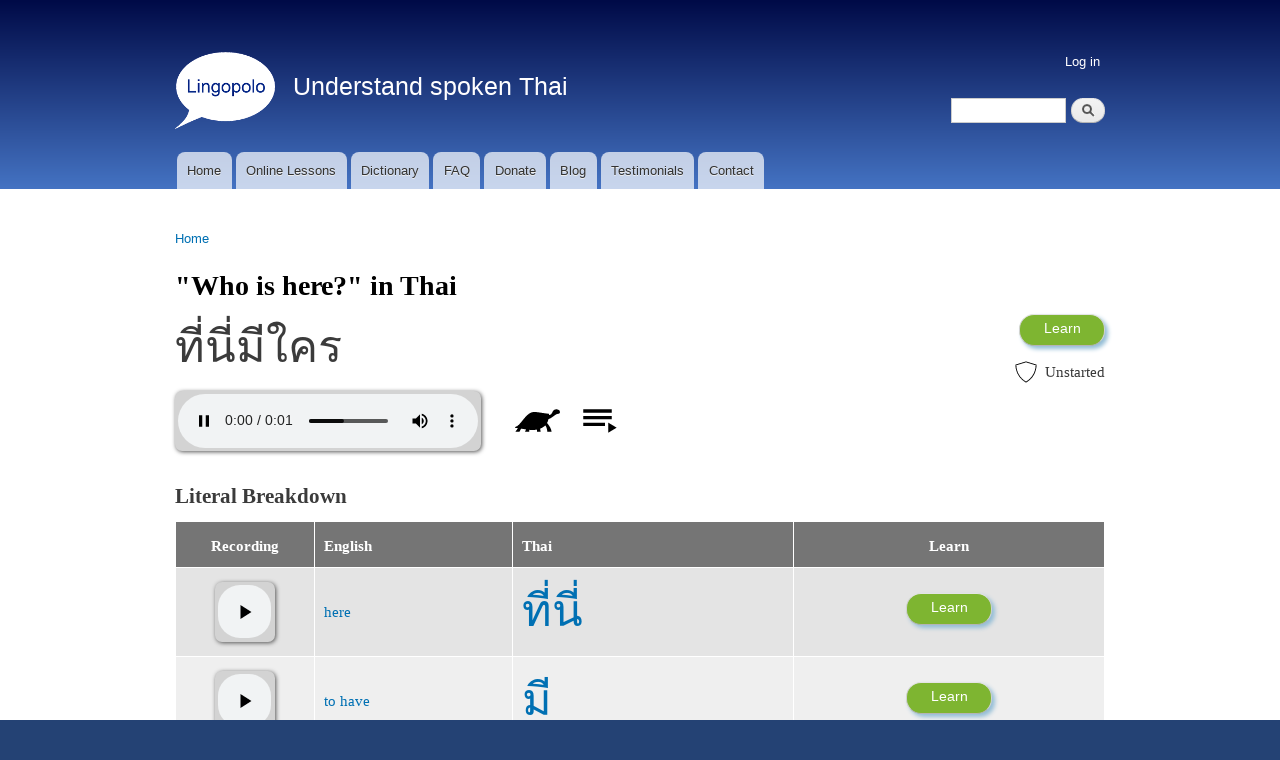

--- FILE ---
content_type: text/html; charset=UTF-8
request_url: https://lingopolo.org/thai/word/who-is-here
body_size: 5041
content:
<!DOCTYPE html>
<html lang="en" dir="ltr" prefix="content: http://purl.org/rss/1.0/modules/content/  dc: http://purl.org/dc/terms/  foaf: http://xmlns.com/foaf/0.1/  og: http://ogp.me/ns#  rdfs: http://www.w3.org/2000/01/rdf-schema#  schema: http://schema.org/  sioc: http://rdfs.org/sioc/ns#  sioct: http://rdfs.org/sioc/types#  skos: http://www.w3.org/2004/02/skos/core#  xsd: http://www.w3.org/2001/XMLSchema# ">
  <head>
    <meta charset="utf-8" />
<script async src="https://www.googletagmanager.com/gtag/js?id=G-N51WGY70H5"></script>
<script>window.dataLayer = window.dataLayer || [];function gtag(){dataLayer.push(arguments)};gtag("js", new Date());gtag("set", "developer_id.dMDhkMT", true);gtag("config", "G-N51WGY70H5", {"groups":"default","page_placeholder":"PLACEHOLDER_page_location","allow_ad_personalization_signals":false});</script>
<meta name="description" content="The Thai translation for &quot;Who is here?&quot; is ที่นี่มีใคร. There is 1 example of the Thai word for &quot;Who is here?&quot; being used." />
<link rel="canonical" href="https://lingopolo.org/thai/word/who-is-here" />
<meta property="og:image" content="https://lingopolo.org/thai/themes/blingotik/images/lingopolo_logo_square.png" />
<meta name="Generator" content="Drupal 10 (https://www.drupal.org)" />
<meta name="MobileOptimized" content="width" />
<meta name="HandheldFriendly" content="true" />
<meta name="viewport" content="width=device-width, initial-scale=1.0" />
<link rel="icon" href="/thai/themes/blingotik/lingopolo_logo_white_100.png" type="image/png" />
<link rel="alternate" hreflang="en" href="https://lingopolo.org/thai/word/who-is-here" />

    <title>&quot;Who is here?&quot; in Thai | Lingopolo</title>
    <link rel="stylesheet" media="all" href="/thai/sites/lingopolo.org.thai/files/css/css_1EiBeJqtmlO8SkM7C5oimJ9JNCmaNk1PXyt5_4gp8Y4.css?delta=0&amp;language=en&amp;theme=blingotik&amp;include=eJxVjUsOwjAMRC9k6jM5jRVFdWKUcSnh9HyEUNmM3rxZDCZCGyeB0moCzD9uCkhR0OpDuftoYvWhlKz24lE3LuZJ7IKYb3UaQpIp5CC9x0tunMd-FVu-lW5VD_Anl-Z5t99p96xPsIo7TQ" />
<link rel="stylesheet" media="all" href="/thai/sites/lingopolo.org.thai/files/css/css_KLHXWaGhDen81SOxf-cAJu422ovueoF_cPS-OyBu2AQ.css?delta=1&amp;language=en&amp;theme=blingotik&amp;include=eJxVjUsOwjAMRC9k6jM5jRVFdWKUcSnh9HyEUNmM3rxZDCZCGyeB0moCzD9uCkhR0OpDuftoYvWhlKz24lE3LuZJ7IKYb3UaQpIp5CC9x0tunMd-FVu-lW5VD_Anl-Z5t99p96xPsIo7TQ" />
<link rel="stylesheet" media="print" href="/thai/sites/lingopolo.org.thai/files/css/css_QHjpoFLMHpz8USAwat29_7j29lgAkSFX9yE3K0Cg96c.css?delta=2&amp;language=en&amp;theme=blingotik&amp;include=eJxVjUsOwjAMRC9k6jM5jRVFdWKUcSnh9HyEUNmM3rxZDCZCGyeB0moCzD9uCkhR0OpDuftoYvWhlKz24lE3LuZJ7IKYb3UaQpIp5CC9x0tunMd-FVu-lW5VD_Anl-Z5t99p96xPsIo7TQ" />
<link rel="stylesheet" media="all" href="/thai/sites/lingopolo.org.thai/files/css/css_FJKgqTSeJzCApm7s6ZF-SchP_rxansVB0eugCwkZ4RY.css?delta=3&amp;language=en&amp;theme=blingotik&amp;include=eJxVjUsOwjAMRC9k6jM5jRVFdWKUcSnh9HyEUNmM3rxZDCZCGyeB0moCzD9uCkhR0OpDuftoYvWhlKz24lE3LuZJ7IKYb3UaQpIp5CC9x0tunMd-FVu-lW5VD_Anl-Z5t99p96xPsIo7TQ" />

    
  </head>
  <body class="thai language-website layout-no-sidebars path-node page-node-type-entry">
        <a href="#main-content" class="visually-hidden focusable skip-link">
      Skip to main content
    </a>
    
      <div class="dialog-off-canvas-main-canvas" data-off-canvas-main-canvas>
    <div id="page-wrapper">
  <div id="page">
    <div id="page-top-panel">
      <div class="section layout-container clearfix">
          <div class="region region-page-top-panel">
    <div id="block-sitebranding" class="clearfix site-branding block block-system block-system-branding-block">
  
    
        <a href="https://lingopolo.org/thai/" title="Lingopolo home" rel="home" class="site-branding__logo">
      <img src="/thai/themes/blingotik/lingopolo_logo_white_100.png" alt="Lingopolo" />
    </a>
        <div class="site-branding__text">
                    <div class="site-branding__slogan">Understand spoken Thai</div>
          </div>
  </div>
<div class="search-block-form block block-search container-inline" data-drupal-selector="search-block-form" id="block-searchformmobile" role="search">
  
    
    <div class="content container-inline">
        <form action="https://lingopolo.org/thai/search/node" method="get" id="search-block-form" accept-charset="UTF-8" class="search-form search-block-form">
  <div class="js-form-item form-item js-form-type-search form-type-search js-form-item-keys form-item-keys form-no-label">
      <label for="edit-keys" class="visually-hidden">Search</label>
          <input title="Enter the terms you wish to search for." data-drupal-selector="edit-keys" type="search" id="edit-keys" name="keys" value="" size="15" maxlength="128" class="form-search" />

        </div>
<div data-drupal-selector="edit-actions" class="form-actions js-form-wrapper form-wrapper" id="edit-actions">  <input class="search-form__submit button js-form-submit form-submit" data-drupal-selector="edit-submit" type="submit" id="edit-submit" value="Search" />
</div>

</form>

  
  </div>
</div>

  </div>

      </div>
    </div>
          <header id="header" class="header" role="banner" aria-label="Site header">
        <div class="section layout-container clearfix">
            <div class="region region-secondary-menu">
    <nav role="navigation" aria-labelledby="block-blingotik-account-menu-menu" id="block-blingotik-account-menu" class="block block-menu navigation menu--account">
            
  <h2 class="visually-hidden" id="block-blingotik-account-menu-menu">User account menu</h2>
  

      <div class="content">
        <div class="menu-toggle-target menu-toggle-target-show" id="show-block-blingotik-account-menu"></div>
    <div class="menu-toggle-target" id="hide-block-blingotik-account-menu"></div>
    <a class="menu-toggle" href="#show-block-blingotik-account-menu">Show &mdash; User account menu</a>
    <a class="menu-toggle menu-toggle--hide" href="#hide-block-blingotik-account-menu">Hide &mdash; User account menu</a>
    
              <ul class="clearfix menu">
                    <li class="menu-item">
        <a href="https://lingopolo.org/thai/user/login" data-drupal-link-system-path="user/login">Log in</a>
              </li>
        </ul>
  


  </div>
</nav>

  </div>

            <div class="clearfix region region-header">
    <div id="block-blingotik-branding" class="clearfix site-branding block block-system block-system-branding-block">
  
    
        <a href="https://lingopolo.org/thai/" title="Lingopolo home" rel="home" class="site-branding__logo">
      <img src="/thai/themes/blingotik/lingopolo_logo_white_100.png" alt="Lingopolo" />
    </a>
        <div class="site-branding__text">
                    <div class="site-branding__slogan">Understand spoken Thai</div>
          </div>
  </div>
<div class="search-block-form block block-search container-inline" data-drupal-selector="search-block-form-2" id="block-blingotik-blingotik-search-form" role="search">
  
      <h2>Search</h2>
    
    <div class="content container-inline">
        <form action="https://lingopolo.org/thai/search/node" method="get" id="search-block-form--2" accept-charset="UTF-8" class="search-form search-block-form">
  <div class="js-form-item form-item js-form-type-search form-type-search js-form-item-keys form-item-keys form-no-label">
      <label for="edit-keys--2" class="visually-hidden">Search</label>
          <input title="Enter the terms you wish to search for." data-drupal-selector="edit-keys" type="search" id="edit-keys--2" name="keys" value="" size="15" maxlength="128" class="form-search" />

        </div>
<div data-drupal-selector="edit-actions" class="form-actions js-form-wrapper form-wrapper" id="edit-actions--2">  <input class="search-form__submit button js-form-submit form-submit" data-drupal-selector="edit-submit" type="submit" id="edit-submit--2" value="Search" />
</div>

</form>

  
  </div>
</div>

  </div>

            <div class="region region-primary-menu">
    <nav role="navigation" aria-labelledby="block-blingotik-main-menu-menu" id="block-blingotik-main-menu" class="block block-menu navigation menu--main">
            
  <h2 class="visually-hidden" id="block-blingotik-main-menu-menu">Main navigation</h2>
  

      <div class="content">
        <div class="menu-toggle-target menu-toggle-target-show" id="show-block-blingotik-main-menu"></div>
    <div class="menu-toggle-target" id="hide-block-blingotik-main-menu"></div>
    <a class="menu-toggle" href="#show-block-blingotik-main-menu">Show &mdash; Main navigation</a>
    <a class="menu-toggle menu-toggle--hide" href="#hide-block-blingotik-main-menu">Hide &mdash; Main navigation</a>
    
              <ul class="clearfix menu">
                    <li class="home menu-item">
        <a href="https://lingopolo.org/thai/" data-drupal-link-system-path="&lt;front&gt;">Home</a>
              </li>
                <li class="online_lessons menu-item">
        <a href="https://lingopolo.org/thai/online-lessons" title="" data-drupal-link-system-path="online-lessons">Online Lessons</a>
              </li>
                <li class="dictionary menu-item">
        <a href="https://lingopolo.org/thai/dictionary" title="" data-drupal-link-system-path="dictionary">Dictionary</a>
              </li>
                <li class="faq menu-item">
        <a href="http://lingopolo.org/faq">FAQ</a>
              </li>
                <li class="donate menu-item">
        <a href="http://lingopolo.org/donate">Donate</a>
              </li>
                <li class="blog menu-item">
        <a href="http://lingopolo.org/blog">Blog</a>
              </li>
                <li class="testimonials menu-item">
        <a href="http://lingopolo.org/testimonials">Testimonials</a>
              </li>
                <li class="contact menu-item">
        <a href="https://lingopolo.org/thai/contact" title="" data-drupal-link-system-path="contact">Contact</a>
              </li>
                <li class="search menu-item">
        <a href="https://lingopolo.org/thai/search" title="" data-drupal-link-system-path="search">Search</a>
              </li>
        </ul>
  


  </div>
</nav>

  </div>

        </div>
      </header>
              <div class="highlighted">
        <aside class="layout-container section clearfix" role="complementary">
            <div class="region region-highlighted">
    <div data-drupal-messages-fallback class="hidden"></div>

  </div>

        </aside>
      </div>
            <div id="main-wrapper" class="layout-main-wrapper layout-container clearfix">
      <div id="main" class="layout-main clearfix">
          <div class="region region-breadcrumb">
    <div id="block-blingotik-breadcrumbs" class="block block-system block-system-breadcrumb-block">
  
    
      <div class="content">
        <nav class="breadcrumb" role="navigation" aria-labelledby="system-breadcrumb">
    <h2 id="system-breadcrumb" class="visually-hidden">Breadcrumb</h2>
    <ol>
          <li>
                  <a href="https://lingopolo.org/thai/">Home</a>
              </li>
        </ol>
  </nav>

    </div>
  </div>

  </div>

        <main id="content" class="column main-content" role="main">
          <section class="section">
            <a id="main-content" tabindex="-1"></a>
              <div class="region region-content">
    <div id="block-blingotik-page-title" class="block block-core block-page-title-block">
  
    
      <div class="content">
      
  <h1 class="title page-title"><span class="field field--name-title field--type-string field--label-hidden">"Who is here?" in Thai</span>
</h1>


    </div>
  </div>
<div id="block-blingotik-blingotik-system-main" class="block block-system block-system-main-block">
  
    
      <div class="content">
      

<article data-history-node-id="4184" about="https://lingopolo.org/thai/word/who-is-here" class="node node--type-entry node--view-mode-full clearfix">

  <header>
    
        
      </header>
  <div class="node__content clearfix">

    <div class="entry-main-info">

      <div class="col">
        

            <div class="clearfix text-formatted field field--name-field-thai field--type-string field--label-hidden field__item" lang="th">ที่นี่มีใคร</div>
      

                  <div class="entry-recording">
            
            <div class="field field--name-field-basic-media-field field--type-file field--label-hidden field__item"><div class="audio-formatter-field-wrapper"><audio src="/thai/sites/lingopolo.org.thai/files/2015/02/04/Who%20is%20here.mp3" controls="" class="audio-formatter-field"></audio>
<div class="audio-formatter-field-mobile"><div class="audio-formatter-mobile-inner"><div class="audio-control"></div></div></div></div></div>
      
          </div>
        
        
              </div>

              <div class="col">
          <div class="entry-buttons">
            <div class="entry-learn-button">
              <div class="learn-button-container remove-learn-more learn-on-node"><div><a href="https://lingopolo.org/thai/online-lessons/who-is-here-practice/go" class="button learn-button">Learn</a></div></div>
            </div>
            <div class="entry-favourites-link">
              
            </div>
            <div class="entry-level">
              <div class="entry-level-value unstarted">Unstarted</div>

            </div>
                      </div>
        </div>
      
    </div>

    <div class="entry-literal-breakdown"><h2>Literal Breakdown</h2>
<div class="views-element-container"><div class="view view-literal-breakdown view-id-literal_breakdown view-display-id-block_1 js-view-dom-id-9313af8ce9352caafb46186d1248da974f7b80bf2025dc315ec1d3429530d9f8">
  
    
      
      <div class="view-content">
      <table class="tablesaw tablesaw-stack views-table views-view-table cols-4" data-tablesaw-mode="stack">
        <thead>
      <tr>
                                                  <th id="view-field-basic-media-field-table-column" class="views-field views-field-field-basic-media-field" scope="col">Recording</th>
                                                  <th id="view-title-table-column" class="views-field views-field-title" scope="col">English</th>
                                                  <th id="view-field-thai-table-column" class="views-field views-field-field-thai" scope="col">Thai</th>
                                                  <th id="view-flipcard-learn-button-table-column" class="views-field views-field-flipcard-learn-button" scope="col">Learn</th>
              </tr>
    </thead>
    <tbody>
                <tr class="odd">
                                                                                        <td headers="view-field-basic-media-field-table-column" class="views-field views-field-field-basic-media-field"><div class="audio-formatter-field-wrapper"><audio src="/thai/sites/lingopolo.org.thai/files/2013/h/here.mp3" controls="" class="audio-formatter-field"></audio>
<div class="audio-formatter-field-mobile"><div class="audio-formatter-mobile-inner"><div class="audio-control"></div></div></div></div>          </td>
                                                                                        <td headers="view-title-table-column" class="views-field views-field-title"><a href="https://lingopolo.org/thai/word/here">here</a>          </td>
                                                                                        <td class="thai-lesson-word views-field views-field-field-thai" headers="view-field-thai-table-column" lang="th"><a href="https://lingopolo.org/thai/word/here">ที่นี่</a>          </td>
                                                                                        <td headers="view-flipcard-learn-button-table-column" class="views-field views-field-flipcard-learn-button"><div class="learn-button-container remove-learn-more "><div><a href="https://lingopolo.org/thai/online-lessons/here-practice/go" class="button learn-button">Learn</a></div></div>          </td>
              </tr>
                <tr class="even">
                                                                                        <td headers="view-field-basic-media-field-table-column" class="views-field views-field-field-basic-media-field"><div class="audio-formatter-field-wrapper"><audio src="/thai/sites/lingopolo.org.thai/files/2013/t/to%20have.mp3" controls="" class="audio-formatter-field"></audio>
<div class="audio-formatter-field-mobile"><div class="audio-formatter-mobile-inner"><div class="audio-control"></div></div></div></div>          </td>
                                                                                        <td headers="view-title-table-column" class="views-field views-field-title"><a href="https://lingopolo.org/thai/word/to-have">to have</a>          </td>
                                                                                        <td class="thai-lesson-word views-field views-field-field-thai" headers="view-field-thai-table-column" lang="th"><a href="https://lingopolo.org/thai/word/to-have">มี</a>          </td>
                                                                                        <td headers="view-flipcard-learn-button-table-column" class="views-field views-field-flipcard-learn-button"><div class="learn-button-container remove-learn-more "><div><a href="https://lingopolo.org/thai/online-lessons/to-have-practice/go" class="button learn-button">Learn</a></div></div>          </td>
              </tr>
                <tr class="odd">
                                                                                        <td headers="view-field-basic-media-field-table-column" class="views-field views-field-field-basic-media-field"><div class="audio-formatter-field-wrapper"><audio src="/thai/sites/lingopolo.org.thai/files/2013/w/who.mp3" controls="" class="audio-formatter-field"></audio>
<div class="audio-formatter-field-mobile"><div class="audio-formatter-mobile-inner"><div class="audio-control"></div></div></div></div>          </td>
                                                                                        <td headers="view-title-table-column" class="views-field views-field-title"><a href="https://lingopolo.org/thai/word/who">who</a>          </td>
                                                                                        <td class="thai-lesson-word views-field views-field-field-thai" headers="view-field-thai-table-column" lang="th"><a href="https://lingopolo.org/thai/word/who">ใคร</a>          </td>
                                                                                        <td headers="view-flipcard-learn-button-table-column" class="views-field views-field-flipcard-learn-button"><div class="learn-button-container remove-learn-more "><div><a href="https://lingopolo.org/thai/online-lessons/who-practice/go" class="button learn-button">Learn</a></div></div>          </td>
              </tr>
      </tbody>
</table>

    </div>
  
      
          </div>
</div>
</div>


    

    

    <div class="entry-summary"><h2>Summary</h2>
The Thai translation for &ldquo;Who is here?&rdquo; is <span class="summary_th" lang="th">ที่นี่มีใคร</span>. The Thai, <span class="summary_th" lang="th">ที่นี่มีใคร</span>, can be broken down into 3 parts:<span class="">"<a href="https://lingopolo.org/thai/word/here">here</a>" (<span class="summary_th"><a href="https://lingopolo.org/thai/word/here" lang="th">ที่นี่</a></span>)</span>, <span class="">"<a href="https://lingopolo.org/thai/word/to-have">to have</a>" (<span class="summary_th"><a href="https://lingopolo.org/thai/word/to-have" lang="th">มี</a></span>)</span> and <span class="">"<a href="https://lingopolo.org/thai/word/who">who</a>" (<span class="summary_th"><a href="https://lingopolo.org/thai/word/who" lang="th">ใคร</a></span>)</span>.</div>


    

    

    

    

    <div class="entry-lesson-box"><h2>Practice Lesson</h2>

<div class="lesson-box words-box">

  
  <div class="lesson-title">
    <div class="left">
      <div class="lesson-title-text">
        <a href="https://lingopolo.org/thai/online-lessons/who-is-here-practice" class="lesson-link">&quot;Who is here?&quot; Practice</a> (4)
      </div>

      <div class="lesson-sub-title">
        Lesson
      </div>

    </div>

          <div class="right">
        <div class="learn-button-wrapper">
          <div class="learn-button-container remove-learn-more "><div><a href="https://lingopolo.org/thai/online-lessons/who-is-here-practice/go" class="button learn-button">Learn</a></div></div>
        </div>
      </div>
    
    <div class="clear"></div>
  </div>

  <div class="lesson-photos">
    <img class="lesson-image image-style-entry" src="/thai/sites/lingopolo.org.thai/files/styles/entry/public/images/2017/03/24/to-have-banknotes.jpg" alt="" typeof="foaf:Image" />


  </div>

      <div class="lesson-info">
      <div class="lesson-words lesson-content">
        <div class="lesson-content-title">
          Lesson words
        </div>
        <div class="lesson-words">
          <div class="views-element-container"><div class="view view-lesson-items-summary view-id-lesson_items_summary view-display-id-words js-view-dom-id-4076a11c2311bb7d1cdea48524ca6ce20c6b48b66a469e343782f313fd7d635c">
  
    
      
      <div class="view-content">
          <div class="views-row">
    <a href="https://lingopolo.org/thai/word/here">here</a>,   </div>
    <div class="views-row">
    <a href="https://lingopolo.org/thai/word/to-have">to have</a>,   </div>
    <div class="views-row">
    <a href="https://lingopolo.org/thai/word/who">who</a>  </div>

    </div>
  
          </div>
</div>

          <a href="https://lingopolo.org/thai/online-lessons/who-is-here-practice/content/words">etc.</a>
                      <br/><br/>
            <p><a href="https://lingopolo.org/thai/online-lessons/who-is-here-practice/content/words">View all lesson words</a></p>
                  </div>
      </div>

      <div class="lesson-content">
        <div class="lesson-content-title">
          Lesson phrases
        </div>
        <div class="lesson-phrases">
          <div class="views-element-container"><div class="view view-lesson-items-summary view-id-lesson_items_summary view-display-id-phrases js-view-dom-id-66724de4a69bf9182652e3e6be6346f017b81058438357b50d29f7cf7dc97c00">
  
    
      
      <div class="view-content">
          <div class="views-row">
    <a href="https://lingopolo.org/thai/word/who-is-here">Who is here?</a>  </div>

    </div>
  
          </div>
</div>

          <a href="https://lingopolo.org/thai/online-lessons/who-is-here-practice/content/phrases">etc.</a>
                      <br/><br/>
            <p><a href="https://lingopolo.org/thai/online-lessons/who-is-here-practice/content/phrases">View all lesson phrases</a></p>
                  </div>
      </div>

    </div>
  </div>
</div>


    

    <div class="entry-courses-themed"><h2>Themed Courses</h2>


<div class="courses-grid-wrapper">
    <ul class="course-set">
                                        


<li class="course-single eligible odd" title="">

      <a href="https://lingopolo.org/thai/courses/question-words/1">
      <!-- @see course.inc/Course::getImage -->
    <img class="course-image image-style-course" src="/thai/sites/lingopolo.org.thai/files/styles/course/public/images/2016/08/29/how-much-thailand-819144_1920.jpg" alt="" typeof="foaf:Image" />


    <div class="course-description">

      
      <div class="course-description-text">
          Question words 1
      </div>
    </div>
      </a>
  
</li>


            </ul>
    <div class="clearfix"></div>
</div>
<div class="courses-grid-pager">
  
</div>
</div>


    

    <div class="entry-courses-part-of-speech"><h2>Part of Speech Courses</h2>


<div class="courses-grid-wrapper">
    <ul class="course-set">
                                        


<li class="course-single locked odd" title="Complete the previous course to unlock this one.">

      <a href="https://lingopolo.org/thai/courses/adverbs/3">
      <!-- @see course.inc/Course::getImage -->
    <img class="course-image image-style-course" src="/thai/sites/lingopolo.org.thai/files/styles/course/public/images/2016/08/29/thailand-453393_1920.jpg" alt="" typeof="foaf:Image" />


    <div class="course-description">

      
      <div class="course-description-text">
          Adverbs 3
      </div>
    </div>
      </a>
  
</li>


            </ul>
    <div class="clearfix"></div>
</div>
<div class="courses-grid-pager">
  
</div>
</div>


    

    


    
    <div class="entry-flag-container"></div>


  </div>
</article>

    </div>
  </div>

  </div>

          </section>
        </main>
                      </div>
    </div>
        <footer class="site-footer">
      <div class="layout-container">
                          <div class="site-footer__bottom">
              <div class="region region-footer-fifth">
    <nav role="navigation" aria-labelledby="block-blingotik-footer-menu" id="block-blingotik-footer" class="block block-menu navigation menu--footer">
            
  <h2 class="visually-hidden" id="block-blingotik-footer-menu">Footer menu</h2>
  

      <div class="content">
        <div class="menu-toggle-target menu-toggle-target-show" id="show-block-blingotik-footer"></div>
    <div class="menu-toggle-target" id="hide-block-blingotik-footer"></div>
    <a class="menu-toggle" href="#show-block-blingotik-footer">Show &mdash; Footer menu</a>
    <a class="menu-toggle menu-toggle--hide" href="#hide-block-blingotik-footer">Hide &mdash; Footer menu</a>
    
              <ul class="clearfix menu">
                    <li class="menu-item">
        <a href="http://lingopolo.org/copyright-information">Copyright information</a>
              </li>
                <li class="menu-item">
        <a href="http://lingopolo.org/contact-information">Contact Information</a>
              </li>
                <li class="menu-item">
        <a href="http://lingopolo.org/privacy-policy">Privacy Policy</a>
              </li>
        </ul>
  


  </div>
</nav>

  </div>

          </div>
              </div>
    </footer>
  </div>
</div>

  </div>

    
    <script type="application/json" data-drupal-selector="drupal-settings-json">{"path":{"baseUrl":"\/thai\/","pathPrefix":"","currentPath":"node\/4184","currentPathIsAdmin":false,"isFront":false,"currentLanguage":"en"},"pluralDelimiter":"\u0003","suppressDeprecationErrors":true,"google_analytics":{"account":"G-N51WGY70H5","trackOutbound":true,"trackMailto":true,"trackTel":true,"trackDownload":true,"trackDownloadExtensions":"7z|aac|arc|arj|asf|asx|avi|bin|csv|doc(x|m)?|dot(x|m)?|exe|flv|gif|gz|gzip|hqx|jar|jpe?g|js|mp(2|3|4|e?g)|mov(ie)?|msi|msp|pdf|phps|png|ppt(x|m)?|pot(x|m)?|pps(x|m)?|ppam|sld(x|m)?|thmx|qtm?|ra(m|r)?|sea|sit|tar|tgz|torrent|txt|wav|wma|wmv|wpd|xls(x|m|b)?|xlt(x|m)|xlam|xml|z|zip"},"data":{"extlink":{"extTarget":false,"extTargetAppendNewWindowLabel":"(opens in a new window)","extTargetNoOverride":false,"extNofollow":false,"extTitleNoOverride":false,"extNoreferrer":false,"extFollowNoOverride":false,"extClass":"ext","extLabel":"(link is external)","extImgClass":false,"extSubdomains":true,"extExclude":"","extInclude":"","extCssExclude":"","extCssInclude":"","extCssExplicit":"","extAlert":false,"extAlertText":"This link will take you to an external web site. We are not responsible for their content.","extHideIcons":false,"mailtoClass":"mailto","telClass":"","mailtoLabel":"(link sends email)","telLabel":"(link is a phone number)","extUseFontAwesome":false,"extIconPlacement":"append","extPreventOrphan":false,"extFaLinkClasses":"fa fa-external-link","extFaMailtoClasses":"fa fa-envelope-o","extAdditionalLinkClasses":"","extAdditionalMailtoClasses":"","extAdditionalTelClasses":"","extFaTelClasses":"fa fa-phone","whitelistedDomains":null,"extExcludeNoreferrer":""}},"ajaxTrustedUrl":{"https:\/\/lingopolo.org\/thai\/search\/node":true},"user":{"uid":0,"permissionsHash":"df696e22bc48deda05a51e057c92b70d946662d8079279e60b28df114b304a50"}}</script>
<script src="/thai/sites/lingopolo.org.thai/files/js/js_7l-Bc0fezKqAZNrWlXbawsWw0by85qEg-KoXP5sOrq8.js?scope=footer&amp;delta=0&amp;language=en&amp;theme=blingotik&amp;include=eJxdyW0SwiAMRdENYbMYF8AEmiI2kghhLLv3Y1rH8d959y2cNWKdYdnhDsD13qmOSRnHWXqZXRJJTB4L8rAcG_wHx7kkUWGBr1z40PIKiSUgn1qsWa39HIaBqeHD0WavuMJcuyJP-3SsnorVAQfexdCEAvp8U6kG8UJxDbI9AdZSUrs"></script>

  </body>
</html>


--- FILE ---
content_type: text/css
request_url: https://lingopolo.org/thai/sites/lingopolo.org.thai/files/css/css_KLHXWaGhDen81SOxf-cAJu422ovueoF_cPS-OyBu2AQ.css?delta=1&language=en&theme=blingotik&include=eJxVjUsOwjAMRC9k6jM5jRVFdWKUcSnh9HyEUNmM3rxZDCZCGyeB0moCzD9uCkhR0OpDuftoYvWhlKz24lE3LuZJ7IKYb3UaQpIp5CC9x0tunMd-FVu-lW5VD_Anl-Z5t99p96xPsIo7TQ
body_size: 16801
content:
@import url('https://fonts.googleapis.com/css?family=Raleway');
/* @license MIT https://github.com/necolas/normalize.css/blob/3.0.3/LICENSE.md */
html{font-family:sans-serif;-ms-text-size-adjust:100%;-webkit-text-size-adjust:100%;}body{margin:0;}article,aside,details,figcaption,figure,footer,header,hgroup,main,menu,nav,section,summary{display:block;}audio,canvas,progress,video{display:inline-block;vertical-align:baseline;}audio:not([controls]){display:none;height:0;}[hidden],template{display:none;}a{background-color:transparent;}a:active,a:hover{outline:0;}abbr[title]{border-bottom:1px dotted;}b,strong{font-weight:bold;}dfn{font-style:italic;}h1{font-size:2em;margin:0.67em 0;}mark{background:#ff0;color:#000;}small{font-size:80%;}sub,sup{font-size:75%;line-height:0;position:relative;vertical-align:baseline;}sup{top:-0.5em;}sub{bottom:-0.25em;}img{border:0;}svg:not(:root){overflow:hidden;}figure{margin:1em 40px;}hr{box-sizing:content-box;height:0;}pre{overflow:auto;}code,kbd,pre,samp{font-family:monospace,monospace;font-size:1em;}button,input,optgroup,select,textarea{color:inherit;font:inherit;margin:0;}button{overflow:visible;}button,select{text-transform:none;}button,html input[type="button"],input[type="reset"],input[type="submit"]{-webkit-appearance:button;cursor:pointer;}button[disabled],html input[disabled]{cursor:default;}button::-moz-focus-inner,input::-moz-focus-inner{border:0;padding:0;}input{line-height:normal;}input[type="checkbox"],input[type="radio"]{box-sizing:border-box;padding:0;}input[type="number"]::-webkit-inner-spin-button,input[type="number"]::-webkit-outer-spin-button{height:auto;}input[type="search"]{-webkit-appearance:textfield;box-sizing:content-box;}input[type="search"]::-webkit-search-cancel-button,input[type="search"]::-webkit-search-decoration{-webkit-appearance:none;}fieldset{border:1px solid #c0c0c0;margin:0 2px;padding:0.35em 0.625em 0.75em;}legend{border:0;padding:0;}textarea{overflow:auto;}optgroup{font-weight:bold;}table{border-collapse:collapse;border-spacing:0;}td,th{padding:0;}
@media (min--moz-device-pixel-ratio:0){summary{display:list-item;}}
/* @license GPL-2.0-or-later https://www.drupal.org/licensing/faq */
html{height:100%;}body{min-height:100%;line-height:1.5;word-wrap:break-word;font-family:Georgia,"Times New Roman",Times,serif;font-size:87.5%;}a,a.link{text-decoration:none;}a:hover,a:active,a:focus,.link:hover,.link:active,.link:focus{text-decoration:underline;}.link{font-family:"Helvetica Neue",Helvetica,Arial,sans-serif;}h1 a,h2 a{border-bottom:none;}h1,.heading-a{margin:0.5em 0 0.5em;font-weight:bold;font-size:1.357em;color:#000;}h2,.heading-b{margin:1.0em 0 0.5em;font-weight:bold;font-size:1.143em;}h3,.heading-c{margin:1.0em 0 0.5em;font-weight:bold;font-size:1.092em;}h4,.heading-d{margin:1.0em 0 0.5em;font-weight:bold;font-size:1.05em;}h5,.heading-e{margin:1.0em 0 0.5em;font-weight:bold;font-size:0.889em;text-transform:uppercase;letter-spacing:0.1em;}h6,.heading-f{margin:1.0em 0 0.5em;font-weight:bold;font-size:0.67em;text-transform:uppercase;letter-spacing:0.1em;}p{margin:0 0 1.2em;}del{text-decoration:line-through;}blockquote{background:#f7f7f7;border-left:1px solid #bbb;font-style:italic;margin:1.5em 10px;padding:0.5em 10px;}[dir="rtl"] blockquote{border-left:none;border-right:1px solid #bbb;}blockquote:before{color:#bbb;content:"\201C";font-size:3em;line-height:0.1em;margin-right:0.2em;vertical-align:-0.4em;}[dir="rtl"] blockquote:before{content:"\201D";margin-left:0.2em;margin-right:0;}blockquote:after{color:#bbb;content:"\201D";font-size:3em;line-height:0.1em;vertical-align:-0.45em;}[dir="rtl"] blockquote:after{content:"\201C";}blockquote > p:first-child{display:inline;}.feed-icon{display:block;margin:25px 0 0 0;}img{max-width:100%;height:auto;}ul,ol{margin:0;padding:0 0 0.25em 1em;}[dir="rtl"] ul,[dir="rtl"] ol{padding:0 1em 0.25em 0;}ol ol,ul ul{margin:0;padding:0 0 0.25em 1em;}[dir="rtl"] ol ol,[dir="rtl"] ul ul{padding:0 1em 0.25em 0;}
:root{--bg-button-color-green:#7eb531;--bg-button-color-orange:#f7b02c;--bg-button-color-gray-gradient:linear-gradient(to bottom,#f3f3f3 0%,#e1e1e1 100%);--bg-button-color-gray:#e1e1e1;}body.home.path-frontpage{font-family:'Raleway',sans-serif;}audio{background-color:lightgray;padding:3px;-webkit-transition:all 0.5s linear;-moz-transition:all 0.5s linear;-o-transition:all 0.5s linear;transition:all 0.5s linear;-moz-box-shadow:2px 2px 4px 0px #555;-webkit-box-shadow:2px 2px 4px 0px #555;box-shadow:1px 1px 4px 0px #555;-moz-border-radius:7px 7px 7px 7px;-webkit-border-radius:7px 7px 7px 7px;border-radius:7px 7px 7px 7px;}.audio-formatter-field-mobile{display:none;background:lightgray;width:60px;height:60px;-moz-box-shadow:2px 2px 4px 0px #555;-webkit-box-shadow:2px 2px 4px 0px #555;box-shadow:1px 1px 4px 0px #555;-moz-border-radius:7px 7px 7px 7px;-webkit-border-radius:7px 7px 7px 7px;border-radius:7px 7px 7px 7px;}.audio-formatter-mobile-inner{background:#F1F3F4;width:53px;height:53px;border-radius:22px;margin:3px;padding:0;}.audio-formatter-mobile-inner .audio-control{background:url(/thai/themes/blingotik/images/play.svg) no-repeat 22px center;width:53px;height:53px;-webkit-transition:all 0.2s linear;-moz-transition:all 0.2s linear;-o-transition:all 0.2s linear;transition:all 0.2s linear;}.audio-formatter-field-mobile:active,.audio-formatter-field-mobile:visited{box-shadow:2px 2px 3px #666;transform:translateY(2px);}.audio-formatter-field-mobile.playing .audio-control{background:url(/thai/themes/blingotik/images/pause.svg) no-repeat 22px center;}.view table td.views-field-field-basic-media-field audio,.quiz-results-table td.field-basic-media-field audio,table td .audio-formatter-field-wrapper audio{display:none;}.view table td.views-field-field-basic-media-field .audio-formatter-field-mobile,.quiz-results-table td.field-basic-media-field .audio-formatter-field-mobile,table td .audio-formatter-field-wrapper .audio-formatter-field-mobile{display:inline-block;}.path-batch #header{background-color:#e0e0d8;background-image:unset;}.views-field-status a,.views-field-status .tablesaw-cell-content,.views-field-edit-node .tablesaw-cell-content{display:table;margin:0 auto;}th#view-edit-node-table-column{text-align:center;}.views-field-status .tablesaw-cell-content{text-transform:lowercase;}table td .audio-formatter-field-wrapper{display:flex;justify-content:center;align-items:center;margin-bottom:0;padding:10px;}.region.region-secondary-menu{float:right;}tr.correct_yes,td.correct_1{background-color:#bae8c4;}tr.correct_no,td.correct_0{background-color:#edadad;}#block-lingopolomasteryhighscores .ajax-progress-throbber{background-image:url(/thai/themes/blingotik/images/throbber.gif);background-position:center center;background-repeat:no-repeat;background-size:50px;}.quiz-page .learn-button-container.remove-learn-more.learn-on-quiz-answer{display:none;}.view-courses  .view-content,.courses-grid-wrapper{font-size:0;}.recording-center{text-align:center !important;}.view-courses  .view-content .views-row,.courses-grid-wrapper li{border:solid 5px #CCC;position:relative;margin-bottom:15px;overflow:hidden;box-shadow:3px 3px 2px #e6e6e6;display:inline-block;margin-right:8px;}.courses-grid-wrapper ul{margin:0;padding:0;}.courses-grid-wrapper ul li{padding:0;}.view-courses  .view-content .views-row:hover,.courses-grid-wrapper li.eligible:hover{border:solid 5px #244274;}.view-courses  .view-content .views-row:hover .views-field.views-field-name a,.courses-grid-wrapper li.eligible:hover .course-description{color:#ffffff;}.view-courses  .view-content .views-row:hover .views-field.views-field-name,.courses-grid-wrapper li.eligible:hover .course-description{background-color:rgba(36,66,116,0.7);}.view-courses  .view-content .views-row:hover img,.courses-grid-wrapper li:hover img{-webkit-transform:scale(1.1,1.1);-moz-transform:scale(1.1,1.1);-o-transform:scale(1.1,1.1);-ms-transform:scale(1.1,1.1);transform:scale(1.1,1.1);}.view-courses  img,.courses-grid-wrapper img{width:100%;display:block;-webkit-transition:all 0.2s linear;-moz-transition:all 0.2s linear;-o-transition:all 0.2s linear;-ms-transition:all 0.2s linear;transition:all 0.2s linear;}.view-courses  img.dummy-lesson-image,.courses-grid-wrapper img.dummy-lesson-image{opacity:0.5;}.view-courses  .views-field.views-field-name,.courses-grid-wrapper .course-description{position:absolute;min-height:40px;width:100%;bottom:0;text-align:center;font-weight:bold;background-color:rgba(204,204,204,0.7);padding-top:4%;}.view-courses  .views-field.views-field-name a,.courses-grid-wrapper li .course-description{color:#244274;}.view-courses ul.pager{text-align:center;padding:0;}.view-courses ul.pager a{padding:7px 10px;}.courses-grid-wrapper .course-single.not-eligible .course-description{min-height:100%;background-position:center 25%;background-repeat:no-repeat;background-color:transparent;}.courses-grid-wrapper .course-single.not-eligible .course-description-text{background-color:rgba(204,204,204,0.7);}.courses-grid-wrapper .course-single.not-eligible .course-description-timer-wrapper{margin-top:15%;}.courses-grid-wrapper .course-single.not-eligible .course-description-timer{background-color:rgba(204,204,204,0.7);display:inline-block;padding:10px 10px 10px 45px;background-image:url(/thai/themes/blingotik/images/clock-64.png);background-repeat:no-repeat;background-size:35px;background-position:5px;border-radius:5px;}.courses-grid-wrapper .course-single.locked .course-description{background-image:url(/thai/themes/blingotik/images/padlock-256.png);min-height:100%;background-position:center 25%;background-repeat:no-repeat;background-size:50px;}.courses-grid-wrapper .course-single.not-eligible .course-description-text,.courses-grid-wrapper .course-single.locked .course-description-text{position:absolute;bottom:0;width:100%;min-height:40px;padding-top:4%;}.course-page .col{margin:0 0 20px 0;border:solid 1px #ccc;position:relative;width:50%;}.course-page .col.first{margin-right:10px;vertical-align:top;}.course-page .col.last{vertical-align:top;}.course-page .locked-overlay,.lesson-page .locked-overlay{background-color:rgba(204,204,204,0.7);background-image:url(/thai/themes/blingotik/images/padlock-256.png);min-height:100%;background-position:center center;background-repeat:no-repeat;height:100%;position:absolute;width:100%;z-index:99;left:0;top:0;background-size:100px;}.lesson-box{border:solid 1px #ccc;position:relative;overflow:hidden;padding:15px;box-sizing:border-box;margin-bottom:20px;}.lesson-box:hover .lesson-info{}.lesson-box .lesson-info{}.page-node-type-entry .lesson-box{width:100%;}.lesson-box .lesson-photos,.lesson-box .lesson-content{margin-bottom:15px;position:relative;}.lesson-box .lesson-title{padding:0px 0 25px 0;min-height:58px;}.lesson-box .lesson-title .left{float:left;}.lesson-box .lesson-title .right{float:right;}.lesson-box .lesson-title .right.clock-exists{}.lesson-box .lesson-title .right.clock-exists .learn-button-wrapper{text-align:right;}.lesson-box .lesson-title .clear{clear:both;}.lesson-box .lesson-title a.lesson-link{font-size:130%;font-weight:bold;}.lesson-box .lesson-title .learn-button-wrapper{padding-top:5px;}.lesson-box .lesson-title .learn-button{}.lesson-box .lesson-title .right.clock-exists .learn-button,.learn-button-container.clock-exists .learn-button,.view-courses ul.pager a{background:#7eb531;border:1px solid #e4e4e4;border-bottom:1px solid #b4b4b4;border-left-color:#d2d2d2;border-right-color:#d2d2d2;color:#3a3a3a;-khtml-border-radius:15px;-moz-border-radius:20px;-webkit-border-radius:15px;border-radius:15px;white-space:normal;box-shadow:3px 3px 4px #93BDD6;background:#f3f3f3;background:-moz-linear-gradient(top,#f3f3f3 0%,#e1e1e1 100%);background:-webkit-linear-gradient(top,#f3f3f3 0%,#e1e1e1 100%);background:linear-gradient(to bottom,#f3f3f3 0%,#e1e1e1 100%);filter:progid:DXImageTransform.Microsoft.gradient(startColorstr='#f3f3f3',endColorstr='#e1e1e1',GradientType=0);}table .learn-button-container.clock-exists .learn-button,.views-field .learn-button-container.clock-exists .learn-button{display:block;margin-left:auto;margin-right:auto;width:90px;white-space:nowrap;}.lesson-box .lesson-title .lesson-title-text{margin-bottom:10px;}.lesson-box .lesson-title .lesson-sub-title{color:#000;font-weight:bold;float:left;}.lesson-box .lesson-info .lesson-content-title{font-size:120%;font-weight:bold;}.lesson-page{position:relative;padding:15px;}.course-page .course-pagination{padding:30px 20px 0 20px;text-align:center;}.course-page .course-pagination .control{margin:0;}.course-page .course-pagination .control .control-title{text-align:center;}.course-page .course-pagination .control .control-title a{font-size:130%;font-weight:bold;}.course-page .course-pagination .control li{width:225px;}.center-wrapper.flex{display:flex;justify-content:space-between;}.center-wrapper.flex .home-block-rounded{border:solid 1px #DDDDDD;padding:0;border-radius:10px;}.center-wrapper.flex .home-block-rounded .content{margin:20px;}.center-wrapper.flex.page-2cols .col{width:48%;}.center-wrapper{clear:both;margin:0 0 1em 0;}.text-centered{text-align:center;}.two-columns.column-first{float:left;width:50%;}.two-columns.column-last{float:left;width:49.9%;}.two-columns.column-first .inside{margin:0 .5em 1em 0;}.two-columns.column-last .inside{margin:0 0 1em .5em;}.page-2cols .col-first,.page-2cols .col-last{float:left;width:50%;}.page-2cols .col-first .inside{margin:0 .5em .5em 0;}.page-2cols .col-last .inside{margin:0 0 .5em .5em;}.page-3cols .col-first,.page-3cols .col,.page-3cols .col-last{float:left;width:33%;}.details-wrapper .page-3cols .col{width:30%;}.page-3cols .col{margin:0 2px;}.page-3cols .col-first .inside{margin:0 .5em 1em 0;}.page-3cols .col .inside{margin:0 .5em 1em .5em;}.page-3cols .col-last .inside{margin:0 0 1em .5em;}.home-block-rounded{border:solid 1px #DDDDDD;padding:15px;border-radius:10px;}.home-block-rounded .user-login-form .form-text{width:100%;}.home-block-rounded .user-login-form .form-actions{display:inline-block;float:left;margin-right:50px;}.home-block-rounded.user-login-wrapper .item-list{float:right;margin-top:25px;}.learn-compact{text-align:center;}.center-wrapper.flex .home-block-rounded.flag-wrapper .content{display:flex;align-items:center;justify-content:center;text-align:center;margin:0 20px;height:100%;}.user-logged-in .center-wrapper.flex .home-block-rounded.flag-wrapper{width:100%;}.learn-x-with-quizzes{width:50%;font-size:200%;margin:20px 0;}.language-flag{width:50%;margin:15px;}.flag-image{max-height:100px;box-shadow:0px 0px 10px black;}.words-known,.phrases-known,.average-level,.average-level{font-size:250%;margin:0px;display:inline;}.words-mastered,.phrases-mastered{font-size:500%;margin:0px;display:inline;}.home-block-rounded h2{font-weight:bold;}.view-lesson-items-summary .views-row{display:inline-block;}.path-flipcard .lesson-photos,.page-node-type-entry .lesson-photos,.lesson-page.lesson-favourites-page .lesson-photos{float:right;width:50%;padding-left:20px;}.path-flipcard .lesson-info{width:47%;}.see-also .see-also-title{margin-bottom:10px;}.see-also{margin-top:10px;}.field--name-field-thai,.field--name-title-field,.form-item.form-item-answer-title,.form-item.form-item-question-title{font-size:300%;margin-bottom:10px;margin-top:0;}.field--name-field-thai p{margin:0;}.path-node .views-field-field-thai p{margin:0;}.summary_th{font-size:200%;}.entry-image-and-recording,.lesson-photos img{border:solid 5px #CCC;position:relative;margin-bottom:15px;overflow:hidden;box-shadow:3px 3px 2px #e6e6e6;display:inline-block;box-sizing:border-box;-webkit-box-sizing:border-box;}.remove-image-border{border:0px;box-shadow:unset;}.field--name-field-video{border:solid 5px #CCC;margin-bottom:15px;box-shadow:3px 3px 2px #e6e6e6;max-width:480px;}.entry-image-and-recording .entry-recording{position:absolute;min-height:40px;width:100%;bottom:0;font-weight:bold;background-color:rgba(204,204,204,0.7);padding:3% 0 2% 0;}.entry-image-and-recording .field--type-image,.entry-image-and-recording .field--type-image img{margin:0;display:block;}.entry-image-and-recording .audio-formatter-field-wrapper{display:flex;align-items:center;justify-content:space-around;}.entry-image-and-recording audio{width:60%;}.entry-image-and-recording .play-audio-slowly,.entry-image-and-recording .play-all-breakdown{position:initial;}.learn-button-container{text-align:center;display:inline-block;}.learn-button-container.lesson-mastery{text-align:left;display:block;margin-bottom:10px;}table .learn-button-container{display:block;}th.views-field-flipcard-learn-button,th.learn-title,.tablesaw-stack th.views-field-flipcard-learn-button,.tablesaw-stack th.learn-title,th.views-field-field-basic-media-field,.tablesaw-stack th.views-field-field-basic-media-field,th.recording-title,th.views-field-flipcard-entry-status,.tablesaw-stack th.views-field-flipcard-entry-status{text-align:center;}.learn-on-node{}#flipcard-quiz-selection-form #edit-learn,#flipcard-quiz-selection-node #edit-learn,input.learn-button,a.button.learn-button,.view-courses ul.pager a{background:#7eb531;color:white;padding:5px 10px;box-shadow:3px 3px 4px #93BDD6;margin:0 0 5px 0;display:inline-block;min-width:64px;height:20px;font-size:14px;}#flipcard-quiz-selection-form #edit-learn:hover,#flipcard-quiz-selection-node #edit-learn:hover,input.learn-button:hover,a.button.learn-button:hover,.view-courses ul.pager a:hover{background:#8ec541;text-decoration:none;color:white;}a.learn-button.learn-on-quiz-answer,.learn-button-container.learn-on-quiz-answer{position:absolute;top:-5px;right:0;}#flipcard-quiz-selection-form #edit-learn.revise,#flipcard-quiz-selection-node #edit-learn.revise,input.learn-button.revise,a.learn-button.revise{background:#f7b02c;}#flipcard-quiz-selection-form #edit-learn.revise:hover,#flipcard-quiz-selection-node #edit-learn.revise:hover,input.learn-button.revise:hover,a.learn-button.revise:hover{background:#f7c872;}#flipcard-quiz-selection-form #edit-learn.learn-submit{display:none;}#flipcard-quiz-selection-form .learn-button-container.clock-exists{float:left;}.new-word{font-size:150%;background-color:rgb(195,208,230);border:solid;border-width:1px;padding:10px;margin-bottom:10px;}.new-word #edit-new-word-marker{margin:0;}input.exit-quiz-button.form-submit,input.exit-quiz-button.form-submit:hover,input.exit-quiz-button.form-submit:active,input.exit-quiz-button.form-submit:focus{position:absolute;top:-40px;right:0;background:transparent;border:none;box-shadow:none;text-decoration:underline;padding:0;margin:0;color:#68696b;font-size:14px;}a.button,input.form-submit,button.form-submit,button.button,.comment-form input.button{outline:none;border:1px solid #e4e4e4;border-bottom:1px solid #b4b4b4;border-left-color:#d2d2d2;border-right-color:#d2d2d2;color:#3a3a3a;cursor:pointer;font-size:0.929em;font-weight:normal;text-align:center;margin-bottom:1em;margin-right:0.6em;margin-left:0;padding:10px 30px;border-radius:15px;-khtml-border-radius:15px;-moz-border-radius:20px;-webkit-border-radius:15px;white-space:normal;box-shadow:3px 3px 4px #93BDD6;background:#f3f3f3;background:-moz-linear-gradient(top,#f3f3f3 0%,#e1e1e1 100%);background:-webkit-linear-gradient(top,#f3f3f3 0%,#e1e1e1 100%);background:linear-gradient(to bottom,#f3f3f3 0%,#e1e1e1 100%);filter:progid:DXImageTransform.Microsoft.gradient(startColorstr='#f3f3f3',endColorstr='#e1e1e1',GradientType=0);-webkit-appearance:none;}button.form-submit:hover,input.form-submit:hover,button.button:hover{background:#dedede;}input.form-submit:active,input.form-submit:visited,input.form-submit.submitted,button.form-submit:active,button.form-submit:visited,button.form-submit.submitted,a.button:active,a.button:visited,a.button.submitted{box-shadow:2px 2px 3px #666;transform:translateY(2px);}#flipcard-quiz-question-form,#flipcard-quiz-answer-form{position:relative;}#flipcard-quiz-question-form input.form-submit,#flipcard-quiz-answer-form input#edit-ok,#flipcard-quiz-question-form button.form-submit{margin-top:25px;}#flipcard-quiz-question-form input.exit-quiz-button,#flipcard-quiz-answer-form input.exit-quiz-button{margin-top:0px;}#flipcard-quiz-end-form #edit-ok{display:inline;margin-right:20px;padding:5px 30px;width:84px;margin-top:0px;float:left;}.exit-lesson-container{display:inline-block;margin-left:20px;}input#edit-exit-lesson{padding:5px 20px;}input.exit-quiz-button.form-submit:hover{background:transparent;}.lang-select-prompt{text-align:center;font-size:25px;padding-bottom:50px;}.lang-list{flex-direction:row;justify-content:space-around;display:flex;padding-bottom:50px;}.lang-single{text-align:center;}.lang-learning{text-align:center;font-size:25px;}.lang-flag{padding:10px;margin:auto;width:150px;}.lang-flag img{box-shadow:0px 0px 10px black;max-height:100px;}.view-testimonials .views-row{background:url(/thai/themes/blingotik/images/quote-32.png) no-repeat left top;padding-left:60px;margin:30px 0 30px 0;}.view-testimonials .views-row .row-content{background:#efefef;padding:20px;border-radius:20px;}.view-testimonials .views-row .testimony-name{font-weight:bold;}.view-testimonials .views-row .testimony-location{font-style:italic;}.view-testimonials .view-footer{margin-top:55px;text-align:right;}.view-testimonials .view-header{text-align:right;}#lp-home-testimonials-add-form #edit-story,#lp-home-testimonials-add-form #edit-display-name,#lp-home-testimonials-add-form #edit-display-location{width:75%;-khtml-border-radius:4px;-moz-border-radius:4px;-webkit-border-radius:4px;border-radius:4px;}#page-top-panel{background-color:#244274;position:relative;}.region-page-top-panel{padding:0 15px;line-height:1;}.region-page-top-panel .view{line-height:1.5;}.region-page-top-panel .block-system-branding-block{display:none;float:left;width:115px;text-align:center;margin-right:10px;}.region-page-top-panel .block-system-branding-block .site-branding__logo{display:block;margin-right:0;margin-bottom:0;line-height:1;text-decoration:none;}.region-page-top-panel .block-system-branding-block .site-branding__logo img{height:50px;}.region-page-top-panel .block-system-branding-block .site-branding__text{padding:0;margin:0;font-size:0.7em;}.region-page-top-panel .block-system-branding-block .site-branding__slogan{padding:0;margin:0;color:#fff;}.region-page-top-panel #block-lingopolomasteryhighscores{color:white;padding:10px;cursor:pointer;position:relative;}.region-page-top-panel #block-lingopolomasteryhighscores.block .content{margin-top:0;}.region-page-top-panel #block-lingopolomasteryhighscores h2{float:left;margin:3px 20px 0 0;padding:0;}.region-page-top-panel #block-lingopolomasteryhighscores ul{padding:0;margin:0;}.region-page-top-panel #block-lingopolomasteryhighscores ul li{list-style-type:none;display:inline-block;margin:0 20px 0 0;padding:0;}.region-page-top-panel #block-lingopolomasteryhighscores ul li span{color:yellow;font-size:16px;}.region-page-top-panel #block-lingopolomasteryhighscores .star-yellow{width:24px;height:24px;display:block;position:absolute;right:15px;top:10px;}.region-page-top-panel #block-lingopolomasteryhighscores .star-yellow.down{background:url(/thai/themes/blingotik/images/white-arrow-down.png);}.region-page-top-panel #block-lingopolomasteryhighscores .star-yellow.up{background:url(/thai/themes/blingotik/images/white-arrow-up.png);}.region-page-top-panel #block-lingopolomasteryhighscores #high-scores-list-container{display:none;position:absolute;color:#244274;right:0;background-color:white;border:5px solid #244274;border-radius:10px;padding:10px;z-index:100;bottom:inherit;margin-top:10px;width:97%;min-height:100px;}#high-scores-list-container a:hover{text-decoration:none;border-bottom-style:none;}#high-scores-list-container .high-scores-list-close{background:url(/thai/themes/blingotik/images/cross.png);width:16px;height:16px;display:block;position:absolute;right:0;top:0;margin:10px;}#high-scores-list-container h3{padding:0;margin:0 0 10px 0;text-align:center;}#high-scores-list-container table tr{font-family:Georgia,"Times New Roman",Times,serif;}#high-scores-list-container span{}.search-block-form input.form-submit,#search-form input.form-submit{margin-left:0;margin-right:0;height:25px;width:34px;padding:0;cursor:pointer;text-indent:-9999px;border-color:#e4e4e4 #d2d2d2 #b4b4b4;background:url(/thai/themes/blingotik/images/search-button.png) no-repeat center top;overflow:hidden;box-shadow:none;}.search-block-form input.form-submit:hover,#search-form input.form-submit:hover{background:url(/thai/themes/blingotik/images/search-button.png) no-repeat center top;}.search-block-form input#edit-keys,#search-form input#edit-keys{float:left;font-size:1em;height:1.143em;margin-right:5px;width:154px;}.view-lingopolo-photo-montage .views_slideshow_slide{background-color:transparent !important;}.a-to-z a:link{font-size:250%;}.a-to-z a.is-active{font-size:350%;color:#7eb531;}.lesson-row td{position:relative;}.quiz-link,.learn-cell,.words-link{width:15%;}.words-title,.words-link{text-align:right;}.learn-title,.learn-link,.quiz-title,.quiz-link,.learn-cell{text-align:center;}.editor-dashboard-summary{border:solid 1px #DDDDDD;padding:15px;border-radius:10px;width:45%;display:inline-block;text-align:center;margin:10px 10px 0 0;min-height:540px;vertical-align:top;}.editor-dashboard-summary a{font-size:250%;margin:0px;line-height:1.1;}.editor-dashboard-summary a.button{font-size:150%;margin:20px 0 0 0;display:inline-block;width:200px;}.lesson-next-to-eligible{background:url(/thai/themes/blingotik/images/clock-16.png) no-repeat 0 center;padding:2px 2px 2px 20px;margin:0 auto;display:inline-block;}.view-glossary-of-words .views-field-field-literal ul{list-style-type:disc;list-style-position:inside;}.comment-form .entry-flag-container .form-type-checkbox{margin-left:0;margin-top:10px;}.flag-link{text-align:right;}.flag-lingopolo{padding:10px 0 10px 50px;margin-top:10px;font-size:18px;background-size:40px;background-repeat:no-repeat;background-position:left center;}.flag-needing-attention{background-image:url(/thai/themes/blingotik/images/attention-48.png);}.flag-error-form input[type=text]{width:75%;-khtml-border-radius:4px;-moz-border-radius:4px;-webkit-border-radius:4px;border-radius:4px;}.flag-error-form textarea{width:76.3%;-khtml-border-top-left-radius:4px;-khtml-border-top-right-radius:4px;-moz-border-radius-topleft:4px;-moz-border-radius-topright:4px;-webkit-border-top-left-radius:4px;-webkit-border-top-right-radius:4px;border-top-left-radius:4px;border-top-right-radius:4px;}.flag-error-form .resizable-textarea .grippie{width:76%;-khtml-border-bottom-left-radius:4px;-khtml-border-bottom-right-radius:4px;-moz-border-radius-bottomleft:4px;-moz-border-radius-bottomright:4px;-webkit-border-bottom-left-radius:4px;-webkit-border-bottom-right-radius:4px;border-bottom-left-radius:4px;border-bottom-right-radius:4px;}.toolbar-icon-lingopolo-admin-dashboard:before{background-image:url(/thai/themes/blingotik/images/dashboard.png);}.toolbar-icon-lp-home-admin:before{background-image:url(/thai/themes/blingotik/images/lingopolo_logo_gray_20.png);}.view table td.views-field-field-basic-media-field,.quiz-results-table td.field-basic-media-field{width:15%;text-align:center;}.view table td.views-field-field-basic-media-field audio,.quiz-results-table td.field-basic-media-field audio{width:90%;}.congratulations-wrapper{text-align:center;}.article-image{box-shadow:0px 0px 10px black;}.play-all-breakdown{background-image:url(/thai/themes/blingotik/images/playlist-play.svg);width:40px;height:40px;cursor:pointer;}.play-all-breakdown.no-main-audio{position:initial !important;}.play-audio-slowly{background-image:url(/thai/themes/blingotik/images/tortoise-play.svg);width:45px;height:45px;cursor:pointer;}.play-audio-slowly.enabled{background-image:url(/thai/themes/blingotik/images/tortoise-play-green.svg);}.audio-formatter-field-wrapper{position:relative;max-width:500px;}.unpublished-breakdown{padding:10px 0 10px 20px;margin-left:10px;background:#fdf8ed url(/core/misc/icons/e29700/warning.svg) no-repeat center left;color:#734c00;box-shadow:-5px 0 0 #e09600;}.tablesaw-stack th.q-title,.tablesaw-stack td.q-number{text-align:center;}td.breakdown_th{word-break:break-word;}img.drop-shadow{box-shadow:0 0 10px black;padding:10px;}.view tr.unpublished a{color:#e09600;}a.favourites-link{padding:3px 0 3px 30px;cursor:pointer;}a.favourites-link.add-to-favourites{background:url(/thai/themes/blingotik/images/icon-green-star.svg) no-repeat center left;}a.favourites-link.add-to-favourites:hover{background:url(/thai/themes/blingotik/images/icon-green-star-fill.svg) no-repeat center left;}a.favourites-link.in-favourites{background:url(/thai/themes/blingotik/images/icon-green-star-fill.svg) no-repeat center left;}a.favourites-link.in-favourites:hover{background:url(/thai/themes/blingotik/images/icon-green-star.svg) no-repeat center left;}.entry-buttons{float:right;text-align:right;}.entry-buttons > div{margin-bottom:10px;}.entry-buttons .entry-level-value{text-align:left;padding-left:30px;background-size:contain;background-repeat:no-repeat;}.entry-buttons .entry-level-value{background-image:url(/thai/themes/blingotik/images/shield-black.svg);}.lesson-reset-level{display:inline-block;}.entry-buttons .entry-reset-level{text-align:left;}.entry-buttons .entry-reset-level a,.lesson-reset-level a{display:flex;}.entry-buttons .entry-reset-link-text,.lesson-reset-link-text{text-align:left;padding-left:5px;}.entry-buttons .entry-reset-level-icon,.lesson-reset-level-icon{background-size:contain;background-repeat:no-repeat;background-image:url(/thai/themes/blingotik/images/refresh.svg);-webkit-transition:-webkit-transform 1s;-moz-transition:-moz-transform 1s;transition:transform 1s;width:25px;height:25px;}.entry-buttons .entry-reset-level-icon.hovered,.lesson-reset-level-icon.hovered{-webkit-transform:rotate(360deg);-moz-transform:rotate(360deg);transform:rotate(360deg);}.entry-main-info{display:flex;justify-content:space-between;}.compound-breakdown-selector .letters .letter{font-size:25px;display:inline-block;text-align:left;border-right:solid 1px transparent;}.compound-breakdown-selector .letters .breakdown:first-child{}.compound-breakdown-selector .letters .breakdown{margin:0px 0 0 10px;display:block;width:20px;border:1px solid;height:20px;border-radius:11px;cursor:pointer;}.compound-breakdown-selector .letters .breakdown.selected{background-color:red;}.compound-breakdown-selector .letters .letter.selected{border-right:solid 1px red;}.form-item-compound-breakdown-count{display:none;}.page-node-type-entry .entry-acknowledgements .field p{margin:0;}#page-top-panel #block-searchformmobile{display:none;position:absolute;top:10px;right:5px;}#page-top-panel #block-searchformmobile input[type=submit]{display:none;}#page-top-panel #block-searchformmobile input[type=search]{}#page-top-panel #block-searchformmobile input[type=search]::-webkit-search-decoration,#page-top-panel #block-searchformmobile input[type=search]::-webkit-search-cancel-button{display:none;}#page-top-panel #block-searchformmobile input[type=search]{outline:none;-webkit-appearance:textfield;-webkit-box-sizing:content-box;font-family:inherit;font-size:100%;background:#ededed url(/thai/themes/blingotik/images/search-icon.png) no-repeat 7px center;border:solid 1px #ccc;padding:7px 9px 7px 9px;width:13px;color:transparent;cursor:pointer;-webkit-border-radius:10em;-moz-border-radius:10em;border-radius:10em;-webkit-transition:all .5s;-moz-transition:all .5s;transition:all .5s;}#page-top-panel #block-searchformmobile input[type=search]:hover{background-color:#fff;}#page-top-panel #block-searchformmobile input[type=search]:focus{width:100px;background-color:#fff;border-color:yellow;padding-left:32px;color:#000;cursor:auto;-webkit-box-shadow:0 0 5px rgba(109,207,246,.5);-moz-box-shadow:0 0 5px rgba(109,207,246,.5);box-shadow:0 0 5px rgba(109,207,246,.5);}#page-top-panel #block-searchformmobile input[type=search]:-moz-placeholder{color:transparent;}#page-top-panel #block-searchformmobile input[type=search]::-webkit-input-placeholder{color:transparent;}.clarifier{font-style:italic;}.user-menu-avatar{width:40px;height:40px;background-color:white;border-radius:50%;border-color:#ccc;border-width:2px;border-style:solid;position:relative;display:inline-block;vertical-align:middle;padding:0;margin:0;background-repeat:no-repeat;background-clip:border-box;background-origin:padding-box;background-size:cover;background-position:center;}.profile{position:relative;}.profile .user-main-info{display:flex;}.profile .field--name-user-picture{margin-right:20px;}.profile .field--name-user-picture img{background-color:white;border-radius:50%;border-color:#ccc;border-width:5px;border-style:solid;position:relative;display:inline-block;vertical-align:middle;width:100px;}.profile .user-name h2{margin:0;}.profile .user-name .js-form-item{margin:10px 0;}.profile .user-settings{display:flex;}.profile .user-settings .field{margin-right:30px;}.profile .user-edit-profile{position:absolute;right:0;top:10px;}.profile .user-tabs-content{margin-top:40px;}.user-form .field--name-user-picture .image-widget .file,.user-form .field--name-user-picture .image-widget .file-size,.user-form .field--name-user-picture .image-widget summary,.user-form .field--name-user-picture .image-widget .vertical-tabs__menu,.user-form .field--name-user-picture .image-widget .crop-preview-wrapper__crop-reset.button{display:none;}.user-form .field--name-user-picture .image-widget details,.user-form .field--name-user-picture .image-widget .details-wrapper,.user-form .field--name-user-picture .image-widget  .vertical-tabs{border:none;margin:0;padding:0;}.user-form .field--name-user-picture .image-widget .details-wrapper{max-width:400px;}.view-lingopolo-voice-artists td.views-field-field-audio-author{padding:10px;}.flipcard-auto-breakdown-form .fieldset-legend .promt{font-weight:normal;}.flipcard-auto-breakdown-form .highlight{font-weight:bold;font-size:14px;}.flipcard-auto-breakdown-form .red-highlight{color:red;}.flipcard-auto-breakdown-form fieldset.error{border-color:red;}.messages del{color:red;background:#fdd;text-decoration:none;}.messages ins{color:green;background:#dfd;text-decoration:none;}.site-footer .block-devel-switch-user .content ul{display:block;flex-flow:column;padding:0;}.site-footer .block-devel-switch-user .contextual ul.contextual-links{display:none;}.site-footer .block-devel-switch-user .contextual.open ul.contextual-links{display:block;}.revise-status{padding:0;color:white;text-align:center;border-radius:30px;width:50px;height:50px;margin:0 auto;border:1px solid black;}.revise-status.status-learn{background:var(--bg-button-color-green);}.revise-status.status-revise{background:var(--bg-button-color-orange);}.revise-status.status-revise-later{background:var(--bg-button-color-gray);color:#3b3b3b;}ul.lesson-progress-by-status{list-style:none;padding-left:0;}ul.lesson-progress-by-status li{display:flex;flex-direction:row;align-items:center;}ul.lesson-progress-by-status li::before{content:"\2022";font-weight:bold;font-size:30px;display:inline-block;width:25px;line-height:1;}ul.lesson-progress-by-status li.status-learn::before{color:var(--bg-button-color-green);}ul.lesson-progress-by-status li.status-revise::before{color:var(--bg-button-color-orange);}ul.lesson-progress-by-status li.status-revise-later::before{color:var(--bg-button-color-gray);}div.lesson-progress-by-status{display:flex;flex-direction:row;flex-wrap:nowrap;align-items:center;margin-top:20px;}div.lesson-progress-by-status div.progress-bar{height:30px;cursor:help;}div.lesson-progress-by-status div.status-learn{background-color:var(--bg-button-color-green);}div.lesson-progress-by-status div.status-revise{background-color:var(--bg-button-color-orange);}div.lesson-progress-by-status div.status-revise-later{background-color:var(--bg-button-color-gray);}.view-recent-blog-post img{max-width:95%;}.quiz-page .messages__wrapper{padding:0 0 0 8px;margin:50px 0 -20px 0;}@media (max-width:760px){.quiz-page .messages__wrapper{padding:0 0 0 8px;margin:40px 0 0px 0;}}.tab-content > .tab-pane:not(.active),.pill-content > .pill-pane:not(.active),.horizontal-tabs-panes .horizontal-tab-hidden{display:block !important;height:0;overflow-y:hidden;margin:0;}
.layout-container{max-width:860px;margin-left:auto;margin-right:auto;box-sizing:border-box;}.audio-formatter-field-wrapper{display:flex;flex-direction:column;margin-bottom:10px;align-items:center;}.audio-formatter-field-wrapper audio{margin-right:10px;}@media all and (min-width:851px){.layout-container{max-width:960px;}}.layout-main-wrapper{min-height:300px;}.layout-main{margin-top:40px;margin-bottom:40px;}@media (min-width:960px){.view-courses .views-field.views-field-name,.courses-grid-wrapper li .course-description{font-size:19px;}.courses-grid-wrapper li .course-description .count-down-container{font-size:14px;}#page-top-panel{position:fixed;width:100%;z-index:99;}.quiz-page #page-top-panel{position:relative;}#header{padding-top:42px;}}@media (max-width:960px){.view-courses .views-field.views-field-name,.courses-grid-wrapper li .course-description{font-size:17px;}}@media (min-width:760px){.field--name-field-video{width:480px;}}@media (max-width:760px){.center-wrapper.flex{flex-direction:column;}.center-wrapper.flex.page-2cols .col{width:100%;margin-bottom:20px;}tr td,tr th{padding:4px 5px !important;}.page-3cols .col-first,.page-3cols .col,.page-3cols .col-last{float:none;width:100%;}.page-2cols .col-first,.page-2cols .col-last{float:none;width:100%;}.page-3cols .col-first .inside,.page-3cols .col .inside,.page-3cols .col-last .inside,.page-2cols .col-first .inside,.page-2cols .col-last .inside{margin:10px 0;}#flipcard-quiz-selection-form #edit-learn,#flipcard-quiz-selection-node #edit-learn,input.learn-button,a.button.learn-button,.view-courses ul.pager a{}.language-website .region-header,.language-website .region-secondary-menu,.home .region-header{display:none;}.region-page-top-panel{padding:0;}.region-page-top-panel .block-system-branding-block{display:block;margin:10px auto 10px auto;float:none;width:270px;}.region-page-top-panel .block-system-branding-block .site-branding__logo{float:left;margin-right:0;margin-bottom:0;line-height:1;text-decoration:none;}.region-page-top-panel .block-system-branding-block .site-branding__text{padding-top:18px;}.region-page-top-panel .block-system-branding-block .site-branding__slogan{font-size:13px;}.region-page-top-panel #block-lingopolomasteryhighscores{text-align:center;padding:0 10px 10px 10px;}.region-page-top-panel #block-lingopolomasteryhighscores h2{display:inline-block;float:none;}.lang-list.four{flex-direction:column;padding-bottom:0;}.center-wrapper.flex > col{width:100%;}.entry-main-info{flex-direction:column;padding-bottom:0;}.entry-main-info > col{width:100%;}.entry-main-info .entry-buttons{float:none;text-align:left;}#page-top-panel #block-searchformmobile{display:block;}}@media (min-width:600px){.field--name-field-thai p{margin:0px;}.field--name-title-field p{margin:0px;}.thai-lesson-word,.breakdown_th{font-size:300%;}.thai-lesson-word p,.views-field.views-field-field-thai a p,.breakdown_th p{margin:0px;}}@media (max-width:600px){.layout-main{margin-top:20px;margin-bottom:20px;}.lang-list.three{flex-direction:column;padding-bottom:0;}.region-page-top-panel #block-lingopolomasteryhighscores #high-scores-list-container{width:90%;}.lang-box .lang-select-prompt{text-align:center;}.lang-box .lang-list .lang-single{float:none;width:auto;}}@media (min-width:900px){.view-courses .view-content .views-row,.courses-grid-wrapper li{width:23%;margin-right:1%;}.courses-grid-wrapper li:nth-child(4n),.view-courses .view-content .views-row:nth-child(4n){margin-right:0;}}@media (max-width:900px){.view-courses .view-content .views-row,.courses-grid-wrapper li{width:31%;margin-right:1.5%;}.view-courses .view-content .views-row:nth-child(4n),.courses-grid-wrapper li:nth-child(4n){margin-right:1.5%;}.courses-grid-wrapper li:nth-child(3n),.view-courses .view-content .views-row:nth-child(3n){margin-right:0;}}@media (max-width:800px){.view-courses .view-content .views-row,.courses-grid-wrapper li{margin-right:0.9%;}.view-courses .view-content .views-row:nth-child(4n),.courses-grid-wrapper li:nth-child(4n){margin-right:0.9%;}}@media (min-width:760px){.course-page .course-pagination{display:flex;}.course-page .course-pagination .control{width:33.3%;}.course-page .course-pagination .control ul li{margin-right:0;}.course-page .course-pagination .control.previous{text-align:left;}.course-page .course-pagination .control.next{text-align:right;}.course-page .course-lessons{display:flex;justify-content:space-between;}.lesson-box{width:49%;}}@media (max-width:700px){.view-courses .view-content .views-row,.courses-grid-wrapper li{width:47%;margin-right:2%;}.view-courses .view-content .views-row:nth-child(4n),.courses-grid-wrapper li:nth-child(4n),.view-courses .view-content .views-row:nth-child(3n),.courses-grid-wrapper li:nth-child(3n){margin-right:2%;}.view-courses .view-content .views-row:nth-child(2n),.courses-grid-wrapper li:nth-child(2n){margin-right:0;}}@media (min-width:600px){.audio-formatter-field-wrapper{flex-direction:row;}.audio-formatter-field-wrapper audio{margin-right:34px;}.audio-formatter-field-wrapper .play-audio-slowly{margin-right:20px;}}@media (max-width:600px){.view-courses .view-content .views-row,.courses-grid-wrapper li{margin-right:0.8%;}.view-courses .view-content .views-row:nth-child(4n),.courses-grid-wrapper li:nth-child(4n),.view-courses .view-content .views-row:nth-child(3n),.courses-grid-wrapper li:nth-child(3n){margin-right:0.8%;}.course-page .col{width:100%;}.path-flipcard .lesson-photos,.page-node-type-entry .lesson-photos{float:none;width:100%;padding-left:0px;}.path-flipcard .lesson-info{width:100%;}}@media (min-width:500px){.view-testimonials .view-header{margin-top:-40px;}}@media (max-width:500px){.view-courses .view-content .views-row,.courses-grid-wrapper li{width:98%;margin-right:0;}.view-courses .view-content .views-row:nth-child(4n),.courses-grid-wrapper li:nth-child(4n),.view-courses .view-content .views-row:nth-child(3n),.courses-grid-wrapper li:nth-child(3n),.view-courses .view-content .views-row:nth-child(2n),.courses-grid-wrapper li:nth-child(2n){margin-right:0;}}
.action-links{margin:1em 0;padding:0;list-style:none;}[dir="rtl"] .action-links{margin-right:0;}.action-links li{display:inline-block;margin:0 0.3em;}.action-links li:first-child{margin-left:0;}[dir="rtl"] .action-links li:first-child{margin-right:0;margin-left:0.3em;}.button-action{display:inline-block;padding:0.2em 0.5em 0.3em;text-decoration:none;line-height:160%;}.button-action:before{margin-left:-0.1em;padding-right:0.2em;content:"+";font-weight:900;}[dir="rtl"] .button-action:before{margin-right:-0.1em;margin-left:0;padding-right:0;padding-left:0.2em;}
.breadcrumb{padding-bottom:0.5em;}.breadcrumb ol{margin:0;padding:0;}[dir="rtl"] .breadcrumb ol{margin-right:0;}.breadcrumb li{display:inline;margin:0;padding:0;list-style-type:none;}.breadcrumb li:before{content:" \BB ";}.breadcrumb li:first-child:before{content:none;}
.button,.image-button{margin-right:1em;margin-left:1em;}.button:first-child,.image-button:first-child{margin-right:0;margin-left:0;}
.collapse-processed > summary{padding-right:0.5em;padding-left:0.5em;}.collapse-processed > summary:before{float:left;width:1em;height:1em;content:"";background:url(/thai/themes/contrib/classy/images/misc/menu-expanded.png) 0 100% no-repeat;}[dir="rtl"] .collapse-processed > summary:before{float:right;background-position:100% 100%;}.collapse-processed:not([open]) > summary:before{-ms-transform:rotate(-90deg);-webkit-transform:rotate(-90deg);transform:rotate(-90deg);background-position:25% 35%;}[dir="rtl"] .collapse-processed:not([open]) > summary:before{-ms-transform:rotate(90deg);-webkit-transform:rotate(90deg);transform:rotate(90deg);background-position:75% 35%;}
.container-inline label:after,.container-inline .label:after{content:":";}.form-type-radios .container-inline label:after,.form-type-checkboxes .container-inline label:after{content:"";}.form-type-radios .container-inline .form-type-radio,.form-type-checkboxes .container-inline .form-type-checkbox{margin:0 1em;}.container-inline .form-actions,.container-inline.form-actions{margin-top:0;margin-bottom:0;}
details{margin-top:1em;margin-bottom:1em;border:1px solid #ccc;}details > .details-wrapper{padding:0.5em 1.5em;}summary{padding:0.2em 0.5em;cursor:pointer;}
.exposed-filters .filters{float:left;margin-right:1em;}[dir="rtl"] .exposed-filters .filters{float:right;margin-right:0;margin-left:1em;}.exposed-filters .form-item{margin:0 0 0.1em 0;padding:0;}.exposed-filters .form-item label{float:left;width:10em;font-weight:normal;}[dir="rtl"] .exposed-filters .form-item label{float:right;}.exposed-filters .form-select{width:14em;}.exposed-filters .current-filters{margin-bottom:1em;}.exposed-filters .current-filters .placeholder{font-weight:bold;font-style:normal;}.exposed-filters .additional-filters{float:left;margin-right:1em;}[dir="rtl"] .exposed-filters .additional-filters{float:right;margin-right:0;margin-left:1em;}
.field__label{font-weight:bold;}.field--label-inline .field__label,.field--label-inline .field__items{float:left;}.field--label-inline .field__label,.field--label-inline > .field__item,.field--label-inline .field__items{padding-right:0.5em;}[dir="rtl"] .field--label-inline .field__label,[dir="rtl"] .field--label-inline .field__items{padding-right:0;padding-left:0.5em;}.field--label-inline .field__label::after{content:":";}
form .field-multiple-table{margin:0;}form .field-multiple-table .field-multiple-drag{width:30px;padding-right:0;}[dir="rtl"] form .field-multiple-table .field-multiple-drag{padding-left:0;}form .field-multiple-table .field-multiple-drag .tabledrag-handle{padding-right:0.5em;}[dir="rtl"] form .field-multiple-table .field-multiple-drag .tabledrag-handle{padding-right:0;padding-left:0.5em;}form .field-add-more-submit{margin:0.5em 0 0;}.form-item,.form-actions{margin-top:1em;margin-bottom:1em;}tr.odd .form-item,tr.even .form-item{margin-top:0;margin-bottom:0;}.form-composite > .fieldset-wrapper > .description,.form-item .description{font-size:0.85em;}label.option{display:inline;font-weight:normal;}.form-composite > legend,.label{display:inline;margin:0;padding:0;font-size:inherit;font-weight:bold;}.form-checkboxes .form-item,.form-radios .form-item{margin-top:0.4em;margin-bottom:0.4em;}.form-type-radio .description,.form-type-checkbox .description{margin-left:2.4em;}[dir="rtl"] .form-type-radio .description,[dir="rtl"] .form-type-checkbox .description{margin-right:2.4em;margin-left:0;}.marker{color:#e00;}.form-required:after{display:inline-block;width:6px;height:6px;margin:0 0.3em;content:"";vertical-align:super;background-image:url(/thai/themes/contrib/classy/images/icons/ee0000/required.svg);background-repeat:no-repeat;background-size:6px 6px;}abbr.tabledrag-changed,abbr.ajax-changed{border-bottom:none;}.form-item input.error,.form-item textarea.error,.form-item select.error{border:2px solid red;}.form-item--error-message:before{display:inline-block;width:14px;height:14px;content:"";vertical-align:sub;background:url(/thai/themes/contrib/classy/images/icons/e32700/error.svg) no-repeat;background-size:contain;}
.icon-help{padding:1px 0 1px 20px;background:url(/thai/themes/contrib/classy/images/misc/help.png) 0 50% no-repeat;}[dir="rtl"] .icon-help{padding:1px 20px 1px 0;background-position:100% 50%;}.feed-icon{display:block;overflow:hidden;width:16px;height:16px;text-indent:-9999px;background:url(/thai/themes/contrib/classy/images/misc/feed.svg) no-repeat;}
.form--inline .form-item{float:left;margin-right:0.5em;}[dir="rtl"] .form--inline .form-item{float:right;margin-right:0;margin-left:0.5em;}[dir="rtl"] .views-filterable-options-controls .form-item{margin-right:2%;}.form--inline .form-item-separator{margin-top:2.3em;margin-right:1em;margin-left:0.5em;}[dir="rtl"] .form--inline .form-item-separator{margin-right:0.5em;margin-left:1em;}.form--inline .form-actions{clear:left;}[dir="rtl"] .form--inline .form-actions{clear:right;}
.item-list .title{font-weight:bold;}.item-list ul{margin:0 0 0.75em 0;padding:0;}.item-list li{margin:0 0 0.25em 1.5em;padding:0;}[dir="rtl"] .item-list li{margin:0 1.5em 0.25em 0;}.item-list--comma-list{display:inline;}.item-list--comma-list .item-list__comma-list,.item-list__comma-list li,[dir="rtl"] .item-list--comma-list .item-list__comma-list,[dir="rtl"] .item-list__comma-list li{margin:0;}
button.link{margin:0;padding:0;cursor:pointer;border:0;background:transparent;font-size:1em;}label button.link{font-weight:bold;}
ul.inline,ul.links.inline{display:inline;padding-left:0;}[dir="rtl"] ul.inline,[dir="rtl"] ul.links.inline{padding-right:0;padding-left:15px;}ul.inline li{display:inline;padding:0 0.5em;list-style-type:none;}ul.links a.is-active{color:#000;}
ul.menu{margin-left:1em;padding:0;list-style:none outside;text-align:left;}[dir="rtl"] ul.menu{margin-right:1em;margin-left:0;text-align:right;}.menu-item--expanded{list-style-type:circle;list-style-image:url(/thai/themes/contrib/classy/images/misc/menu-expanded.png);}.menu-item--collapsed{list-style-type:disc;list-style-image:url(/thai/themes/contrib/classy/images/misc/menu-collapsed.png);}[dir="rtl"] .menu-item--collapsed{list-style-image:url(/thai/themes/contrib/classy/images/misc/menu-collapsed-rtl.png);}.menu-item{margin:0;padding-top:0.2em;}ul.menu a.is-active{color:#000;}
.more-link{display:block;text-align:right;}[dir="rtl"] .more-link{text-align:left;}
.pager__items{clear:both;text-align:center;}.pager__item{display:inline;padding:0.5em;}.pager__item.is-active{font-weight:bold;}
tr.drag{background-color:#fffff0;}tr.drag-previous{background-color:#ffd;}body div.tabledrag-changed-warning{margin-bottom:0.5em;}
tr.selected td{background:#ffc;}td.checkbox,th.checkbox{text-align:center;}[dir="rtl"] td.checkbox,[dir="rtl"] th.checkbox{text-align:center;}
th.is-active img{display:inline;}td.is-active{background-color:#ddd;}
div.tabs{margin:1em 0;}ul.tabs{margin:0 0 0.5em;padding:0;list-style:none;}.tabs > li{display:inline-block;margin-right:0.3em;}[dir="rtl"] .tabs > li{margin-right:0;margin-left:0.3em;}.tabs a{display:block;padding:0.2em 1em;text-decoration:none;}.tabs a.is-active{background-color:#eee;}.tabs a:focus,.tabs a:hover{background-color:#f5f5f5;}
.form-textarea-wrapper textarea{display:block;box-sizing:border-box;width:100%;margin:0;}
.ui-dialog--narrow{max-width:500px;}@media screen and (max-width:600px){.ui-dialog--narrow{min-width:95%;max-width:95%;}}
.messages{padding:15px 20px 15px 35px;word-wrap:break-word;border:1px solid;border-width:1px 1px 1px 0;border-radius:2px;background:no-repeat 10px 17px;overflow-wrap:break-word;}[dir="rtl"] .messages{padding-right:35px;padding-left:20px;text-align:right;border-width:1px 0 1px 1px;background-position:right 10px top 17px;}.messages + .messages{margin-top:1.538em;}.messages__list{margin:0;padding:0;list-style:none;}.messages__item + .messages__item{margin-top:0.769em;}.messages--status{color:#325e1c;border-color:#c9e1bd #c9e1bd #c9e1bd transparent;background-color:#f3faef;background-image:url(/thai/themes/contrib/classy/images/icons/73b355/check.svg);box-shadow:-8px 0 0 #77b259;}[dir="rtl"] .messages--status{margin-left:0;border-color:#c9e1bd transparent #c9e1bd #c9e1bd;box-shadow:8px 0 0 #77b259;}.messages--warning{color:#734c00;border-color:#f4daa6 #f4daa6 #f4daa6 transparent;background-color:#fdf8ed;background-image:url(/thai/themes/contrib/classy/images/icons/e29700/warning.svg);box-shadow:-8px 0 0 #e09600;}[dir="rtl"] .messages--warning{border-color:#f4daa6 transparent #f4daa6 #f4daa6;box-shadow:8px 0 0 #e09600;}.messages--error{color:#a51b00;border-color:#f9c9bf #f9c9bf #f9c9bf transparent;background-color:#fcf4f2;background-image:url(/thai/themes/contrib/classy/images/icons/e32700/error.svg);box-shadow:-8px 0 0 #e62600;}[dir="rtl"] .messages--error{border-color:#f9c9bf transparent #f9c9bf #f9c9bf;box-shadow:8px 0 0 #e62600;}.messages--error p.error{color:#a51b00;}
.node--unpublished{background-color:#fff4f4;}
.block .content{margin-top:10px;}
.book-navigation .menu{border-top:1px solid #d6d6d6;}.book-navigation .book-pager{border-bottom:1px solid #d6d6d6;border-top:1px solid #d6d6d6;margin:0;}
.breadcrumb{font-family:"Helvetica Neue",Helvetica,Arial,sans-serif;font-size:0.929em;}.region-breadcrumb{padding:0 15px 0.25em;}
.caption{margin-bottom:1.2em;}.caption > *{background:#F3F3F3;padding:0.5ex;border:1px solid #CCC;}.caption > figcaption{border:1px solid #CCC;border-top:none;padding-top:0.5ex;font-size:small;text-align:center;}.caption-pre > pre,.caption-blockquote > blockquote{margin:0;}.caption-blockquote > figcaption::before{content:"— ";}.caption-blockquote > figcaption{text-align:left;}[dir="rtl"] .caption-blockquote > figcaption{text-align:right;}
#content .comment-wrapper h2{margin-bottom:1em;}#content .comment-wrapper h2.comment-form__title{margin-bottom:1em;}.field-node--comment{font-size:0.934em;}.comment{margin-bottom:19px;vertical-align:top;display:table;}[dir="rtl"] .comment{direction:rtl;}.comment__meta{padding:0 30px 0 0;font-size:1.071em;}[dir="rtl"] .comment__meta{padding:0 0 0 30px;}.comment__attribution img{border:1px solid #d3d7d9;}.comment .field--name-user-picture img{margin:0;}.comment__author .username{white-space:nowrap;}.comment__author{margin:4px 0;line-height:1.2;}.comment__time{margin-bottom:4px;color:#68696b;font-family:"Helvetica Neue",Helvetica,Arial,sans-serif;font-size:0.733em;line-height:1.2;}.comment__permalink{font-size:0.733em;line-height:1.2;}.comment__content{position:relative;display:table-cell;padding:10px 25px 10px 25px;vertical-align:top;width:100%;border:1px solid #d3d7d9;font-size:0.929em;line-height:1.6;word-break:normal;}.comment__content:before{content:'';position:absolute;right:100%;top:20px;border-top:20px solid transparent;border-right:20px solid #d3d7d9;border-bottom:20px solid transparent;}[dir="rtl"] .comment__content:before{right:auto;left:100%;border-right:none;border-left:20px solid #d3d7d9;}.comment__content:after{content:'';position:absolute;right:100%;top:20px;border-top:20px solid transparent;border-right:20px solid #fff;border-bottom:20px solid transparent;margin-right:-1px;}[dir="rtl"] .comment__content:after{right:auto;left:100%;border-right:none;border-left:20px solid #fff;margin-right:0;margin-left:-1px;}.comment__content h3{margin-top:0.94em;margin-bottom:0.45em;font-size:1.171em;}.indented{margin-left:40px;}[dir="rtl"] .indented{margin-right:40px;margin-left:0;}.comment .links{padding:0 0 0.25em 0;}.comment .links li{padding:0 0.5em 0 0;font-size:1.08em;}[dir="rtl"] .comment .links li{padding:0 0 0 0.5em;}.comment--unpublished{margin-right:5px;padding:5px 2px 5px 5px;background:#fff4f4;}[dir="rtl"] .comment--unpublished{margin-left:5px;margin-right:0;padding:5px 5px 5px 2px;}.unpublished .comment-text .comment-arrow{border-left:1px solid #fff4f4;border-right:1px solid #fff4f4;}.unpublished{padding:20px 15px 0;}.comment-footer{display:table-row;}.comment--unpublished .comment__text:after,.node--unpublished .comment__text:after{border-right-color:#fff4f4;}[dir="rtl"] .comment--unpublished .comment__content:after,[dir="rtl"] .node--unpublished .comment__content:after{border-left-color:#fff4f4;}
.contextual-links a{border-bottom:none;text-shadow:0 0 0;}
.demo-block{background:#ffff66;border:1px dotted #9f9e00;color:#000;font:90% "Lucida Grande","Lucida Sans Unicode",sans-serif;margin:5px;padding:5px;text-align:center;text-shadow:none;}.featured-top .demo-block{font-size:0.55em;}
.js .dropbutton-widget{border:1px solid;border-color:#e4e4e4 #d2d2d2 #b4b4b4 #d2d2d2;background-color:#fff;background-image:-webkit-linear-gradient(top,#f3f3f3,#e8e8e8);background-image:linear-gradient(to bottom,#f3f3f3,#e8e8e8);color:#3a3a3a;cursor:pointer;text-align:center;margin:0.125em 0;border-radius:1em;overflow:hidden;}.js .dropbutton-widget:hover{border-color:#e4e4e4 #d2d2d2 #b4b4b4 #d2d2d2;}.js .dropbutton-widget .button{border:none;margin:0;padding:0.32em 1em;background:transparent none;}.js .dropbutton-multiple .dropbutton-widget,.js[dir="rtl"] .dropbutton-multiple .dropbutton-widget{padding:0 !important;}.js .dropbutton-multiple .dropbutton-widget .dropbutton{padding-right:2em;position:relative;}.js[dir="rtl"] .dropbutton-multiple .dropbutton-widget .dropbutton{padding-right:0;padding-left:2em;}.js .dropbutton-multiple .dropbutton-widget .dropbutton-action a{margin-right:0;}[dir="rtl"].js .dropbutton-multiple .dropbutton-widget .dropbutton-action a{margin-left:0;}.js .dropbutton .secondary-action{border-top-color:#ccc;}.js .dropbutton-toggle button{background-color:#e8e8e8;background-image:-webkit-linear-gradient(top,#e8e8e8,#d2d2d2);background-image:linear-gradient(to bottom,#e8e8e8,#d2d2d2);}.js .dropbutton-toggle .dropbutton-arrow:hover{background:#ccc;}.js .dropbutton a{color:#3a3a3a;border-bottom:0 none;}.js .dropbutton .dropbutton-action:hover,.js .dropbutton a:hover{background:#dedede;border-bottom:0 none;}
.featured-top{text-align:center;font-size:1.2em;font-weight:normal;line-height:1.4;padding:20px 10px 45px;margin:0;background:#f0f0f0;background:rgba(30,50,10,0.08);border-bottom:1px solid #e7e7e7;text-shadow:1px 1px #fff;}.featured-top h2{font-size:1.2em;line-height:1;}.featured-top p{margin:0;padding:0;}
.feed-icon{border-bottom:1px solid transparent;display:inline-block;padding-bottom:2px;}.feed-icon:focus,.feed-icon:hover{border-color:#018fe2;}
.field--type-entity-reference{margin:0 0 1.2em;}.field--type-entity-reference .field__label{}[dir="rtl"] .field--type-entity-reference .field__label{}.field--type-entity-reference .field__label,.field--type-entity-reference ul.links{}.node--view-mode-teaser .field--type-entity-reference .field__label,.node--view-mode-teaser .field--type-entity-reference ul.links{}.field--type-entity-reference ul.links{}[dir="rtl"] .field--type-entity-reference ul.links{}.field--type-entity-reference ul.links li{}[dir="rtl"] .field--type-entity-reference ul.links li{}.field--type-image img,.field--name-user-picture img{margin:0 0 1em;}.field--type-image a{border-bottom:none;}.field--name-field-tags{margin:0 0 1.2em;font-family:"Helvetica Neue",Helvetica,Arial,sans-serif;}.field--name-field-tags .field__label{font-weight:normal;margin:0;padding-right:5px;}[dir="rtl"] .field--name-field-tags .field__label{padding-left:5px;padding-right:0;}.field--name-field-tags .field__label,.field--name-field-tags ul.links{font-size:0.8em;}.node--view-mode-teaser .field--name-field-tags .field__label,.node--view-mode-teaser .field--name-field-tags ul.links{font-size:0.821em;}.field--name-field-tags ul.links{padding:0;margin:0;}.field--name-field-tags ul.links li{float:left;padding:0 1em 0 0;white-space:nowrap;}[dir="rtl"] .field--name-field-tags ul.links li{padding:0 0 0 1em;float:right;}
.password-field{margin:0;}form{margin:0;padding:0;}fieldset{margin:1em 0;min-width:0;}@-moz-document url-prefix(){fieldset{display:table-cell;}}details,fieldset,.filter-wrapper{border-radius:4px;}.filter-wrapper{border-top-left-radius:0;border-top-right-radius:0;}.filter-help a{font-size:0.857em;}.filter-wrapper .form-item label{margin-right:10px;}[dir="rtl"] .filter-wrapper .form-item label{margin-left:10px;margin-right:0;}summary{background:#dbdbdb;color:#3b3b3b;text-shadow:0 1px 0 #fff;}details summary a{color:#3b3b3b;}details summary a:hover,details summary a:active,details summary a:focus{color:#000;}details .details-description{font-style:italic;}label{display:table;font-weight:bold;}label[for]{cursor:pointer;}input,textarea,select{font-family:"Lucida Grande","Lucida Sans Unicode",Verdana,sans-serif;}input{margin:2px 0;padding:4px;max-width:100%;box-sizing:border-box;}input,textarea{font-size:0.929em;}@media screen and (max-width:60em){input,textarea{font-size:16px;}}textarea{line-height:1.5;}textarea.form-textarea,select.form-select{padding:4px;}input.form-text,input.form-tel,input.form-email,input.form-url,input.form-search,input.form-file,input.form-number,input.form-color,textarea.form-textarea,select.form-select{border:1px solid #ccc;color:#3b3b3b;}input.form-submit:hover,input.form-submit:focus{background:#dedede;}.password-suggestions ul li{margin-left:1.2em;}[dir="rtl"] .password-suggestions ul li{margin-right:1.2em;margin-left:0;}.form-item label,.form-wrapper .label{font-size:0.929em;}.form-wrapper .field-multiple-table .label{font-size:inherit;}.form-type-radio label,.form-type-checkbox label{margin-left:4px;}[dir="rtl"] .form-type-radio label,[dir="rtl"] .form-type-checkbox label{margin-right:4px;margin-left:0;}.form-type-radio .description,.form-type-checkbox .description{margin-left:2px;}[dir="rtl"] .form-type-radio .description,[dir="rtl"] .form-type-checkbox .description{margin-right:2px;margin-left:0;}.form-actions{padding-top:10px;}#edit-body{margin-bottom:2em;}.node-form label,.node-form .description,.node-form .form-wrapper .label{font-family:"Helvetica Neue",Helvetica,Arial,sans-serif;}.node-form .form-wrapper .field-multiple-table .label{font-family:inherit;}.node-form .form-wrapper{margin-bottom:2em;}.contact-form #edit-name{width:75%;border-radius:4px;}.contact-form #edit-mail{width:75%;border-radius:4px;}.contact-form #edit-subject{width:75%;border-radius:4px;}.contact-form #edit-message{width:76.3%;border-top-left-radius:4px;border-top-right-radius:4px;}.form-disabled input,.form-disabled select,.form-disabled textarea{background:#ededed;border-color:#bbb;color:#717171;}.form-disabled label{color:#717171;}.comment-form label{float:left;font-family:"Helvetica Neue",Helvetica,Arial,sans-serif;font-size:0.929em;width:120px;}[dir="rtl"] .comment-form label{float:right;}.comment-form input,.comment-form .form-select{margin:0;border-radius:4px;}.comment-form .form-type-textarea label{float:none;}.comment-form .form-item,.comment-form .form-radios,.comment-form .form-type-checkbox,.comment-form .form-select{margin-bottom:10px;overflow:hidden;}.comment-form .form-type-checkbox,.comment-form .form-radios{margin-left:120px;}[dir="rtl"] .comment-form .form-type-checkbox,[dir="rtl"] .comment-form .form-radios,[dir="rtl"] .comment-form .form-item .description{margin-left:0;margin-right:120px;}.comment-form .form-type-checkbox label,.comment-form .form-radios label{float:none;margin-top:0;}.comment-form input.form-file{width:auto;}.layout-no-sidebars .comment-form .form-text{width:800px;}.layout-one-sidebar .comment-form .form-text{width:500px;}.layout-two-sidebars .comment-form .form-text{width:320px;}.comment-form .form-item .description{font-size:0.786em;line-height:1.2;margin-left:120px;}.comment-form .form-textarea{border-top-left-radius:4px;border-top-right-radius:4px;}.comment-form details.filter-wrapper .details-wrapper,.comment-form .text-format-wrapper .form-item{margin-top:0;margin-bottom:0;}.filter-wrapper label{width:auto;float:none;}.filter-wrapper .form-select{min-width:120px;}.comment-form details.filter-wrapper .tips{font-size:0.786em;}#comment-body-add-more-wrapper .form-type-textarea label{margin-bottom:0.4em;}#edit-actions input{margin-right:0.6em;}[dir="rtl"] #edit-actions input{margin-left:0.6em;margin-right:0;}.form-item textarea.error + .cke{border:2px solid red;}.form-item--error-message{color:#e32700;}@media all and (max-width:600px){.form-actions .button{float:none;margin:10px 0 0;padding-bottom:6px;width:100%;display:block;box-sizing:border-box;-webkit-box-sizing:border-box;-moz-box-sizing:border-box;}.js .dropbutton .dropbutton-action > input,.js .dropbutton .dropbutton-action > a,.js .dropbutton .dropbutton-action > button{text-align:center;padding-left:3em;}}
.forum__name{font-size:1.083em;}.forum__description{font-size:1em;}
.language-website #header{font-family:"Helvetica Neue",Helvetica,Arial,sans-serif;}.header .section{position:relative;}.region-header{padding:0.357em 15px 0;}.region-header .site-branding{margin-top:0.429em;}@media all and (min-width:461px){.region-header .block{float:right;margin-top:0.357em;}[dir="rtl"] .region-header .block{float:left;}.region-header .site-branding{float:left;}[dir="rtl"] .region-header .site-branding{float:right;}}@media screen and (max-width:460px){.region-header{padding-bottom:0.357em;}}.region-header .block:not(.site-branding){font-size:0.857em;margin:0 0 1em;clear:right;}@media all and (min-width:901px){.region-header .block:not(.site-branding){margin:1.167em 0 1em;}}.region-header .block > h2{position:absolute !important;clip:rect(1px,1px,1px,1px);overflow:hidden;height:1px;}.header .block .content{margin:0;padding:0;}.region-header .block ul{padding:0;}.region-header .block li{list-style:none;list-style-image:none;padding:0;}.region-header .branding{font-size:1em;}.region-header .form-text{background:#fefefe;background:rgba(255,255,255,0.7);border-color:#ccc;border-color:rgba(255,255,255,0.3);margin-right:2px;width:120px;}[dir="rtl"] .region-header .form-text{margin-left:2px;margin-right:0;}.region-header .form-text:hover,.region-header .form-text:focus,.region-header .form-text:active{background:#fff;background:rgba(255,255,255,0.8);}.region-header .form-required:after{background-image:url(/thai/themes/blingotik/images/required.svg);}.region-header .block-menu{border:1px solid;border-color:#eee;border-color:rgba(255,255,255,0.2);padding:0;width:208px;}.region-header .block-menu li a{display:block;border-bottom:1px solid;border-bottom-color:#eee;border-bottom-color:rgba(255,255,255,0.2);padding:3px 7px;}.region-header .block-menu li a:hover,.region-header .block-menu li a:focus,.region-header .block-menu li a:active{text-decoration:none;background:rgba(255,255,255,0.15);}.region-header .block-menu li:last-child a{border-bottom:0;}.region-header #block-user-login{width:auto;}.region-header #block-user-login .content{margin-top:2px;}.region-header #block-user-login .form-item{float:left;margin:0;padding:0;}.region-header #block-user-login div.item-list,.region-header #block-user-login div.description{font-size:0.916em;margin:0;}.region-header #block-user-login div.item-list{clear:both;}.region-header #block-user-login div.description{display:inline;}.region-header #block-user-login .item-list ul{padding:0;line-height:1;}.region-header #block-user-login .item-list li{list-style:none;float:left;padding:3px 0 1px;}.region-header #block-user-login .item-list li:last-child{padding-left:0.5em;}[dir="rtl"] .region-header #block-user-login .item-list li:last-child{padding-left:0;padding-right:0.5em;}.region-header #block-user-login .form-actions{margin:4px 0 0;padding:0;clear:both;}.region-header #block-user-login input.form-submit{border:1px solid;border-color:#ccc;border-color:rgba(255,255,255,0.5);background:#eee;background:rgba(255,255,255,0.7);margin:4px 0;padding:3px 8px;}.region-header #block-user-login input.form-submit:hover,.region-header #block-user-login input.form-submit:focus{background:#fff;background:rgba(255,255,255,0.9);}.region-header #block-search-form{width:208px;}.region-header #block-search-form .form-text{width:154px;}.region-header .search-block-form{float:right;}[dir="rtl"] .region-header .search-block-form{float:left;}.region-header .block-locale ul li{display:inline;padding:0 0.5em;}[role*=banner] a{border-bottom:none;}[dir="rtl"] .branding,[dir="rtl"] .site-logo,[dir="rtl"] .site-branding-text,[dir="rtl"] .region-header #block-user-login .form-item,[dir="rtl"] .region-header #block-user-login .item-list li{float:right;}
.block-help{border:1px solid #d3d7d9;padding:0 1.5em;margin-bottom:30px;}
.has-featured-top .region-highlighted{background:#f0f0f0;background:rgba(30,50,10,0.08);}.region-highlighted{margin:0 15px;}
.item-list ul{list-style:none;margin:0 0 0.25em 0;padding:0;}[dir="rtl"] .item-list ul{padding:0;}.item-list ul li{margin:0;padding:0.2em 0.5em 0 0;}[dir="rtl"] .item-list ul li{margin:0;padding:0.2em 0 0 0.5em;}.item-list .item-list__comma-list,.item-list .item-list__comma-list li,[dir="rtl"] .item-list .item-list__comma-list,[dir="rtl"] .item-list .item-list__comma-list li{padding:0;}
.list-group__link{border-top:1px solid #ccc;padding:7px 0 0;}.list-group__description{margin:0 0 10px;}
ul.links{color:#68696b;font-family:"Helvetica Neue",Helvetica,Arial,sans-serif;font-size:0.821em;padding:0;margin:0;list-style:none;}
.main-content .section{padding:0 15px;}.main-content h2{margin-bottom:2px;font-size:1.429em;line-height:1.4;}@media all and (min-width:851px){.main-content{float:left;position:relative;}[dir="rtl"] .main-content{float:right;}.layout-two-sidebars .main-content{margin-left:25%;margin-right:25%;width:50%;}.layout-one-sidebar .main-content{width:75%;}.layout-no-sidebars .main-content{width:100%;}.layout-sidebar-first .main-content{margin-left:25%;margin-right:0;}[dir="rtl"] .layout-sidebar-first .main-content{margin-left:0;margin-right:25%;}.layout-sidebar-second .main-content{margin-right:25%;margin-left:0;}[dir="rtl"] .layout-sidebar-second .main-content{margin-right:0;margin-left:25%;}}
ul.menu{margin:0;padding:0 0 0.25em 1em;}[dir="rtl"] ul.menu{margin:0;}
.messages__wrapper{padding:20px 0 5px 8px;font-family:"Helvetica Neue",Helvetica,Arial,sans-serif;margin:8px 0;}[dir="rtl"] .messages__wrapper{padding:20px 8px 5px 0;}
.more-link{display:block;text-align:center;}[dir="rtl"] .more-link{text-align:center;}
.node__content{font-size:1.071em;margin-top:10px;}.node--view-mode-teaser{border-bottom:1px solid #d3d7d9;margin-bottom:30px;padding-bottom:15px;}.node--view-mode-teaser h2{margin-top:0;padding-top:0.5em;}.node--view-mode-teaser h2 a{}.node--view-mode-teaser.node--sticky{background:#f9f9f9;background:rgba(0,0,0,0.024);border:1px solid #d3d7d9;padding:0 15px 15px;}.node--view-mode-teaser .node__content{clear:none;font-size:1em;line-height:1.6;}.node__meta{font-family:"Helvetica Neue",Helvetica,Arial,sans-serif;font-size:0.857em;color:#68696b;margin-bottom:-5px;}.node__meta .field--name-user-picture img{float:left;margin:1px 20px 0 0;}[dir="rtl"] .node__meta .field--name-user-picture img{float:right;margin-left:20px;margin-right:0;}.node__links{text-align:right;font-size:0.93em;}[dir="rtl"] .node__links{text-align:left;}.node--unpublished{padding:20px 15px 0;}.node--unpublished .comment-text .comment-arrow{border-left:1px solid #fff4f4;border-right:1px solid #fff4f4;}
.node-preview-container{background:#d1e8f5;background-image:-webkit-linear-gradient(top,#d1e8f5,#d3e8f4);background-image:linear-gradient(to bottom,#d1e8f5,#d3e8f4);font-family:Arial,sans-serif;box-shadow:0 1px 3px 1px rgba(0,0,0,0.3333);position:fixed;z-index:499;width:100%;padding:10px;}.node-preview-backlink{background-color:#419ff1;background:url(/core/misc/icons/000000/chevron-left.svg) left no-repeat,-webkit-linear-gradient(top,#419ff1,#1076d5);background:url(/core/misc/icons/000000/chevron-left.svg) left no-repeat,linear-gradient(to bottom,#419ff1,#1076d5);border:1px solid #0048c8;border-radius:.4em;box-shadow:inset 0 1px 0 rgba(255,255,255,.4);color:#fff;font-size:0.9em;line-height:normal;margin:0;padding:4px 1em 4px 0.6em;text-shadow:1px 1px 0 rgba(0,0,0,0.5);}[dir="rtl"] .node-preview-backlink{background:url(/core/misc/icons/000000/chevron-right.svg) right no-repeat,-webkit-linear-gradient(top,#419ff1,#1076d5);background:url(/core/misc/icons/000000/chevron-right.svg) right no-repeat,linear-gradient(to bottom,#419ff1,#1076d5);padding:4px 0.6em 4px 1em;float:right;}.node-preview-backlink:focus,.node-preview-backlink:hover{background-color:#419cf1;background:url(/core/misc/icons/000000/chevron-left.svg) left no-repeat,-webkit-linear-gradient(top,#59abf3,#2a90ef);background:url(/core/misc/icons/000000/chevron-left.svg) left no-repeat,linear-gradient(to bottom,#59abf3,#2a90ef);border:1px solid #0048c8;text-decoration:none;color:#fff;}[dir="rtl"] .node-preview-backlink:focus,[dir="rtl"] .node-preview-backlink:hover{background:url(/core/misc/icons/000000/chevron-right.svg) right no-repeat,-webkit-linear-gradient(top,#59abf3,#2a90ef);background:url(/core/misc/icons/000000/chevron-right.svg) right no-repeat,linear-gradient(to bottom,#59abf3,#2a90ef);}.node-preview-backlink:active{background-color:#0e69be;background:url(/core/misc/icons/000000/chevron-left.svg) left no-repeat,-webkit-linear-gradient(top,#0e69be,#2a93ef);background:url(/core/misc/icons/000000/chevron-left.svg) left no-repeat,linear-gradient(to bottom,#0e69be,#2a93ef);border:1px solid #0048c8;box-shadow:inset 0 1px 2px rgba(0,0,0,.25);}[dir="rtl"] .node-preview-backlink:active{background:url(/core/misc/icons/000000/chevron-right.svg) right no-repeat,-webkit-linear-gradient(top,#0e69be,#2a93ef);background:url(/core/misc/icons/000000/chevron-right.svg) right no-repeat,linear-gradient(to bottom,#0e69be,#2a93ef);}.node-preview-backlink::before{content:'';width:10px;display:inline-block;}
.page-title{font-size:2em;line-height:1em;}
.pager .pager__items{padding:0;font-family:"Helvetica Neue",Helvetica,Arial,sans-serif;}.pager__item{font-size:0.929em;padding:10px 15px;}.pager__item a{display:inline-block;}.pager__item.is-active a{color:#3b3b3b;border-bottom:0;}.pager__item--first,.pager__item--previous{padding:10px 10px 10px 0;}[dir="rtl"] .pager__item--first,[dir="rtl"] .pager__item--previous{padding-left:10px;padding-right:0;}.pager__item--ellipsis{padding:10px 0;}.pager__item--last,.pager__item--next{padding:10px 0 10px 10px;}[dir="rtl"] .pager__item--last,[dir="rtl"] .pager__item--next{padding-left:0;padding-right:10px;}
.panel{background:#fbfbfb;border:1px solid #ccc;margin:10px 0;padding:0 5px 5px;}.panel__title{margin:16px 7px;}.panel__content{padding:0 4px 2px 8px;}[dir="rtl"] .panel__content{padding-right:8px;padding-left:4px;}
.region-primary-menu{clear:both;}.region-primary-menu .menu{font-size:0.929em;margin:0 5px;padding:0;text-align:left;}[dir="rtl"] .region-primary-menu .menu{text-align:right;margin-left:5px;margin-right:5px;}.region-primary-menu .menu-item{float:none;list-style:none;margin:0;padding:0;height:auto;width:100%;}.region-primary-menu .menu a{color:#333;background:#ccc;background:rgba(255,255,255,0.7);float:none;display:block;text-decoration:none;text-shadow:0 1px #eee;border-radius:8px;margin:4px 0;padding:0.9em 0 0.9em 10px;}[dir="rtl"] .region-primary-menu .menu a{padding:0.9em 10px 0.9em 0;}.region-primary-menu .menu a:hover,.region-primary-menu .menu a:focus{background:#f6f6f2;background:rgba(255,255,255,0.95);}.region-primary-menu .menu a:active{background:#b3b3b3;background:rgba(255,255,255,1);}.region-primary-menu .menu-item a.is-active{border-bottom:none;}.menu-toggle,.menu-toggle-target{display:none;}.region-primary-menu .menu-toggle-target{display:inherit;position:fixed;top:0;}.region-primary-menu .menu-toggle{display:none;}body:not(:target) .region-primary-menu .menu-toggle{color:#333;background:#ccc;background:rgba(255,255,255,0.7);float:none;font-size:0.929em;display:block;text-decoration:none;text-shadow:0 1px #eee;padding:0.9em 10px 0.9em 10px;z-index:1000;}body:not(:target) .region-primary-menu .menu-toggle:after{content:"";background:url(/thai/themes/blingotik/images/hamburger.svg) no-repeat;background-size:contain;width:22px;height:22px;display:inline-block;position:absolute;right:10px;}[dir="rtl"] body:not(:target) .region-primary-menu .menu-toggle:after{right:initial;left:10px;}body:not(:target) .region-primary-menu .menu-toggle-target-show:target ~ .menu-toggle,body:not(:target) .region-primary-menu .menu-toggle--hide{display:none;}body:not(:target) .region-primary-menu .menu-toggle-target-show:target ~ .menu-toggle--hide{display:block;}body:not(:target) .region-primary-menu .menu-item{height:0;overflow:hidden;}body:not(:target) .region-primary-menu .menu-toggle-target-show:target ~ .menu .menu-item{height:auto;overflow:visible;}@media all and (min-width:760px){.region-primary-menu .block-menu .menu{font-size:0.929em;margin:0;padding:0 15px;}.region-primary-menu .menu-item,body:not(:target) .region-primary-menu .menu-item{float:left;list-style:none;padding:0 1px;margin:0 1px;width:auto;height:auto;overflow:visible;}[dir="rtl"] .region-primary-menu .menu-item,[dir="rtl"] body:not(:target) .region-primary-menu .menu-item{float:right;}.region-primary-menu .menu a{float:left;padding:0.7em 0.8em;margin-bottom:0;border-bottom-left-radius:0;border-bottom-right-radius:0;}[dir="rtl"] .region-primary-menu .menu a{float:right;padding:0.7em 0.8em;}.featured .region-primary-menu .menu-item a:active,.featured .region-primary-menu .menu-item a.is-active{background:#f0f0f0;background:rgba(240,240,240,1.0);}body:not(:target) .region-primary-menu .menu-toggle{display:none;}}@media all and (min-width:760px){body:not(:target) .region-primary-menu .menu-toggle-target-show:target ~ .menu-toggle--hide{display:none;}body:not(:target) .region-primary-menu li.search.menu-item,body:not(:target) .region-primary-menu li.my_account.menu-item,body:not(:target) .region-primary-menu li.log_out.menu-item{display:none;}}
.search-form{font-size:0.875rem;}.search-form .form-search{float:left;margin-right:5px;padding:4px;}[dir="rtl"] .search-form .form-search{float:right;margin-left:5px;margin-right:0;}.button.search-form__submit,.search-form__submit{background:#f0f0f0 url(/core/misc/icons/505050/loupe.svg) no-repeat center;cursor:pointer;height:26px;margin-left:0;margin-right:0;overflow:hidden;padding:0;text-indent:-9999px;direction:ltr;width:34px;}.button.search-form__submit:hover,.search-form__submit:hover,.button.search-form__submit:focus,.search-form__submit:focus{background:#dedede url(/core/misc/icons/424242/loupe.svg) no-repeat center;}.search-form .form-item-keys label{display:block;}
.search-results{padding:0;list-style-position:inside;}.search-results li{border-bottom:1px solid #d3d7d9;padding-bottom:0.4285em;margin-bottom:0.5em;}.search-results li:last-child{border-bottom:none;padding-bottom:0;margin-bottom:1em;}.search-result__title{font-weight:bold;}.search-result__snippet-info{padding-left:0;}[dir="rtl"] .search-result__snippet-info{padding-right:0;}
.region-secondary-menu .menu{text-align:right;font-size:0.929em;margin:0 10px;padding:0;}[dir="rtl"] .region-secondary-menu .menu{text-align:left;margin-right:10px;margin-left:10px;}.region-secondary-menu .menu-item{margin:0;padding:0;display:inline;}.region-secondary-menu .menu a{display:inline-block;padding:0.8em;}.region-secondary-menu .menu a:hover,.region-secondary-menu .menu a:focus{text-decoration:underline;}
.shortcut-wrapper{margin:2.2em 0 1.1em 0;}.shortcut-wrapper .page-title{float:left;margin:0;}[dir="rtl"] .shortcut-wrapper .page-title{float:right;}.shortcut-action{border-bottom:none;margin-left:0.5em;padding-top:0.35em;}[dir="rtl"] .shortcut-action{margin-left:0;margin-right:0.5em;}.shortcut-action:hover,.shortcut-action:active,.shortcut-action:focus{border-bottom:none;}
.skip-link{left:50%;-webkit-transform:translateX(-50%);-ms-transform:translateX(-50%);transform:translateX(-50%);z-index:50;background:#444;background:rgba(0,0,0,0.6);font-family:"Helvetica Neue",Helvetica,Arial,sans-serif;font-size:0.94em;line-height:1.7em;padding:1px 10px 2px;border-radius:0 0 10px 10px;border-bottom-width:0;outline:0;}.skip-link.visually-hidden.focusable:focus{position:absolute !important;color:#fff;}
@media all and (min-width:560px){.sidebar{float:left;position:relative;width:50%;}[dir="rtl"] .sidebar{float:right;}.layout-one-sidebar .sidebar{width:100%;}}@media all and (min-width:851px){.layout-one-sidebar .sidebar{width:25%;}#sidebar-first{width:25%;margin-left:-100%;}[dir="rtl"] #sidebar-first{margin-right:-100%;margin-left:0;}#sidebar-second{width:25%;margin-left:-25%;clear:none;}[dir="rtl"] #sidebar-second{margin-right:-25%;margin-left:0;}}.sidebar .section{padding:10px 15px 0;}.sidebar .block{border-style:solid;border-width:1px;padding:15px 20px;margin:0 0 20px;}.sidebar h2{margin:0 0 0.5em;border-bottom:1px solid #d6d6d6;padding-bottom:5px;text-shadow:0 1px 0 #fff;font-size:1.071em;line-height:1.2;}.sidebar .block .content{font-size:0.914em;line-height:1.4;}.sidebar tbody{border:none;}.sidebar tr.even,.sidebar tr.odd{background:none;border-bottom:1px solid #d6d6d6;}
.site-branding__logo{display:inline-block;margin-right:1em;margin-bottom:0.286em;}[dir="rtl"] .site-branding__logo{margin-right:0;margin-left:1em;}.site-branding__text{display:inline-block;vertical-align:top;}@media all and (min-width:461px){.site-branding__text{margin-bottom:1.857em;}}@media all and (min-width:768px){.site-branding__text{padding:1.286em 0 0;}}.site-branding__name{font-size:1.6em;color:#686868;line-height:1;}.site-branding__slogan{font-family:"Helvetica Neue",Helvetica,Arial,sans-serif;font-size:1.6em;margin-top:4px;line-height:1;}@media all and (min-width:901px){.site-branding__name,.site-branding__slogan{font-size:1.821em;}}
.site-footer{font-family:"Helvetica Neue",Helvetica,Arial,sans-serif;padding:35px 0 30px;}.site-footer .layout-container{padding:0 15px;}@media all and (min-width:560px){.site-footer__top .region{float:left;position:relative;width:50%;}[dir="rtl"] .site-footer__top .region{float:right;}}@media all and (min-width:560px) and (max-width:850px){.site-footer .region{box-sizing:border-box;}.site-footer__top .region:nth-child(2n+1){padding-right:10px;}[dir="rtl"] .site-footer__top .region:nth-child(2n+1){padding-left:10px;padding-right:0;}.site-footer__top .region:nth-child(2n){padding-left:10px;}[dir="rtl"] .site-footer__top .region:nth-child(2n){padding-left:0;padding-right:10px;}.region-footer-third{clear:both;}}@media all and (min-width:851px){.site-footer__top .region{width:24%;padding:0 0.65%;}.site-footer__top .region:first-child{padding-left:0;}[dir="rtl"] .site-footer__top .region:first-child{padding-left:10px;padding-right:0;}.site-footer__top .region:last-child{padding-right:0;}[dir="rtl"] .site-footer__top .region:last-child{padding-left:0;padding-right:10px;}}.site-footer h2{color:#c0c0c0;color:rgba(255,255,255,0.65);}.site-footer blockquote{color:#555;}.site-footer .content{color:#c0c0c0;color:rgba(255,255,255,0.65);font-size:0.857em;}.site-footer .menu-item{padding:0;}.site-footer .content ol:not(.menu),.site-footer .content ul:not(.menu){padding-left:1.4em;}[dir="rtl"] .site-footer .content ol:not(.menu),[dir="rtl"] .site-footer .content ul:not(.menu){padding-right:1.4em;padding-left:0;}.site-footer .content a,.site-footer .content a.is-active{color:#fcfcfc;color:rgba(255,255,255,0.8);}.site-footer .content a:hover,.site-footer .content a:focus{color:#fefefe;color:rgba(255,255,255,0.95);}.site-footer .block{margin:20px 0;border:1px solid #444;border-color:rgba(255,255,255,0.1);padding:10px;}.site-footer table{font-size:1em;}.site-footer tr td,.site-footer tr th{border-color:#555;border-color:rgba(255,255,255,0.18);}.site-footer tr.odd{background-color:transparent;}.site-footer tr.even{background-color:#2c2c2c;background-color:rgba(0,0,0,0.15);}.site-footer__top h2{border-bottom:1px solid #555;border-color:rgba(255,255,255,0.15);font-size:1em;margin-bottom:0;padding-bottom:3px;text-transform:uppercase;}.site-footer__top .content{margin-top:0;}.site-footer__top p{margin-top:1em;}.site-footer__top .content .menu{padding-left:0;}[dir="rtl"] .site-footer__top .content .menu{padding-right:0;}.site-footer__top .content li a{display:block;border-bottom:1px solid #555;border-color:rgba(255,255,255,0.15);line-height:1.2;padding:0.8em 2px 0.8em 20px;text-indent:-15px;}[dir="rtl"] .site-footer__top .content li a{padding:0.8em 20px 0.8em 2px;}.site-footer__top .content li a:hover,.site-footer__top .content li a:focus{background-color:#1f1f21;background-color:rgba(255,255,255,0.05);text-decoration:none;}.site-footer__top .block-menu,.site-footer__bottom .block{margin:0;padding:0;border:none;}.site-footer__bottom .block{margin:0.5em 0;}.site-footer__bottom .content{padding:0.5em 0;margin-top:0;}.site-footer__bottom .block h2{margin:0;}.site-footer__bottom{letter-spacing:0.2px;}.site-footer__bottom .region{margin-top:20px;}.site-footer__bottom .block{clear:both;}.site-footer__bottom .block .menu{padding:0;}.site-footer__bottom .menu-item a{float:left;padding:0 12px;display:block;border-right:1px solid #555;border-color:rgba(255,255,255,0.15);}[dir="rtl"] .site-footer__bottom .menu-item a{float:right;border-left:1px solid #555;border-right:none;}.site-footer__bottom .menu-item:first-child a{padding-left:0;}[dir="rtl"] .site-footer__bottom .menu-item:first-child a{padding-right:0;padding-left:12px;}.site-footer__bottom .menu-item:last-child a{padding-right:0;border-right:none;}[dir="rtl"] .site-footer__bottom .menu-item:last-child a{padding-left:0;padding-right:12px;border-left:none;}[dir="rtl"] .site-footer__bottom .menu-item:first-child:last-child a{padding-right:0;}
table{border:0;border-spacing:0;margin:10px 0;width:100%;}table table{font-size:1em;}tr{border-bottom:1px solid #ccc;padding:0.1em 0.6em;background:#efefef;background:rgba(0,0,0,0.063);}thead > tr{border-bottom:1px solid #000;}tr.odd{background:#e4e4e4;background:rgba(0,0,0,0.105);}table tr th{background:#757575;background:rgba(0,0,0,0.51);border-bottom-style:none;}table tr th,table tr th a,table tr th a:hover,table tr th a:focus{color:#fff;font-weight:bold;}table tbody tr th{vertical-align:top;}tr td,tr th{padding:4px 9px;border:1px solid #fff;text-align:left;}.tabledrag-handle:hover,.tabledrag-handle{border:none;}[dir="rtl"] tr td,[dir="rtl"] tr th{text-align:right;}@media screen and (max-width:37.5em){th.priority-low,td.priority-low,th.priority-medium,td.priority-medium{display:none;}}@media screen and (max-width:60em){th.priority-low,td.priority-low{display:none;}}
.tablesort{width:14px;height:14px;vertical-align:top;margin:1px 0 0 5px;}.tablesort--asc{background-image:url(/core/misc/icons/ffffff/twistie-down.svg);}.tablesort--desc{background-image:url(/core/misc/icons/ffffff/twistie-up.svg);}
div.tabs{font-family:"Helvetica Neue",Helvetica,Arial,sans-serif;margin-bottom:20px;}.tabs ul.primary{font-family:"Helvetica Neue",Helvetica,Arial,sans-serif;}.tabs ul.primary li a{color:#000;background-color:#ededed;border-color:#bbb;border-style:solid solid none solid;border-width:1px;height:1.8em;line-height:1.9;display:block;font-size:0.929em;padding:0 10px 3px;text-shadow:0 1px 0 #fff;}.tabs ul.primary li.is-active a{background-color:#ffffff;border:1px solid #bbb;}@media screen and (max-width:37.5em){.tabs ul.primary{border-bottom:1px solid #bbb;}.tabs ul.primary li{display:block;margin:0;}.tabs ul.primary li a{padding:5px 10px;}.tabs ul.primary li.is-active a{border-bottom:none;}}@media screen and (min-width:37.5em){.tabs ul.primary{border-collapse:collapse;height:auto;line-height:normal;padding:0 3px;margin:0;overflow:hidden;border:none;background:transparent url(/thai/themes/blingotik/images/tabs-border.png) repeat-x left bottom;white-space:nowrap;}.tabs ul.primary li{display:block;float:left;vertical-align:bottom;margin:0 5px 0 0;}[dir="rtl"] .tabs ul.primary li{margin:0 0 0 5px;float:right;}.tabs ul.primary li a{float:left;border-top-left-radius:6px;border-top-right-radius:6px;}.tabs ul.primary li.is-active a{border-bottom:1px solid #fff;}}.tabs ul.secondary{border-bottom:none;margin:5px;padding:0.5em 0;overflow:hidden;}.tabs ul.secondary li{border-right:1px solid #ccc;display:block;float:left;margin:0;padding:0 1em;}[dir="rtl"] .tabs ul.secondary li{border-left:1px solid #ccc;border-right:none;float:right;}.tabs ul.secondary li:last-child{border-right:none;}[dir="rtl"] .tabs ul.secondary li:last-child{border-left:none;}.tabs ul.secondary li:first-child{padding-left:0;}[dir="rtl"] .tabs ul.secondary li:first-child{padding-right:0;}.tabs ul.secondary li a{display:inline;padding:0.25em 0.5em;text-decoration:none;}.tabs ul.secondary li a.is-active{background:#f2f2f2;border-bottom:none;border-radius:5px;}
.text-formatted ul,.text-formatted ol{margin:1em 0;padding:0 0 0.25em 15px;}[dir="rtl"] .text-formatted ul,[dir="rtl"] .text-formatted ol{padding:0 15px 0.25em 0;}
.toolbar a{border-bottom:none;}
.featured-bottom{background:rgba(30,50,10,0.08);border-top:1px solid #e7e7e7;}.featured-bottom .region{padding:0 20px;}@media all and (min-width:560px){.featured-bottom .region{float:left;position:relative;box-sizing:border-box;padding:20px 15px 30px;width:33%;}[dir="rtl"] .featured-bottom .region{float:right;}}@media all and (min-width:851px){.featured-bottom .region{padding:0 20px;}}.featured-bottom h2{color:#000;font-size:1.4em;margin-bottom:0.6em;text-shadow:0 1px 0 #fff;text-align:center;line-height:1em;}.featured-bottom .block{margin-bottom:1em;padding-bottom:1em;border-bottom:1px solid #dfdfdf;line-height:1.3em;}.featured-bottom .block:last-child{border-bottom:none;}.featured-bottom ul,.featured-bottom ol{padding-left:0;}.featured-bottom ul li,.featured-bottom ol li{list-style:none;}.featured-bottom input:not(.form-submit){width:185px;}.region-featured-bottom-third .feed-icon{float:right;}.region-featured-bottom-second .block-system-powered-by-block{text-align:center;}
.password-suggestions{border:0;}
#page .ui-widget{font-family:"Helvetica Neue",Helvetica,Arial,sans-serif;}
.vertical-tabs__menu{margin:-1px 0 -1px -15em;padding:0;}[dir="rtl"] .vertical-tabs__menu{margin-left:0;margin-right:-15em;padding:0;}
.views-displays .tabs .open > a{border-radius:7px 7px 0 0;}.views-displays .tabs .open > a:hover,.views-displays .tabs .open > a:focus{color:#0071B3;}.views-displays .secondary .form-submit{font-size:0.846em;}.views-displays .tabs .action-list{padding:0;}.views-filterable-options .filterable-option:nth-of-type(even) .form-type-checkbox{background-color:#F9F9F9;}.views-ui-display-tab-actions .dropbutton .form-submit{color:#0071B3;}.views-ui-display-tab-actions .dropbutton .form-submit:hover,.views-ui-display-tab-actions .dropbutton .form-submit:focus{color:#018FE2;}
.button{background-color:#fff;background-image:-webkit-linear-gradient(top,#f3f3f3,#e8e8e8);background-image:linear-gradient(to bottom,#f3f3f3,#e8e8e8);border:1px solid #e4e4e4;border-bottom-color:#b4b4b4;border-left-color:#d2d2d2;border-right-color:#d2d2d2;color:#3a3a3a;cursor:pointer;font-family:"Lucida Grande","Lucida Sans Unicode",Verdana,sans-serif;font-size:0.929em;font-weight:normal;text-align:center;padding:0.250em 1.063em;border-radius:1em;display:inline-block;line-height:normal;}.button:hover,.button:active,.button:focus{background:#dedede;color:#5a5a5a;text-decoration:none;}.button.is-disabled:hover,.button.is-disabled:active,.button.is-disabled:focus,.button.is-disabled{background:#ededed;border-color:#bbb;color:#717171;cursor:default;}
.image-button.is-disabled:hover,.image-button.is-disabled:active,.image-button.is-disabled:focus,.image-button.is-disabled{background:transparent;opacity:0.5;cursor:default;}
.ui-widget-overlay{background:#000;opacity:0.7;}.ui-dialog{font-family:"Helvetica Neue",Helvetica,Arial,sans-serif;border-radius:0;}.ui-dialog input,.ui-dialog select,.ui-dialog textarea{font-size:0.9em;}.ui-dialog .button{background-color:#fff;background-image:-webkit-linear-gradient(top,#f3f3f3,#e8e8e8);background-image:linear-gradient(to bottom,#f3f3f3,#e8e8e8);border:1px solid #e4e4e4;border-bottom-color:#b4b4b4;border-left-color:#d2d2d2;border-right-color:#d2d2d2;color:#3a3a3a;cursor:pointer;font-size:0.929em;font-weight:normal;text-align:center;padding:0.250em 1.063em;border-radius:1em;}
body{color:#3b3b3b;background:#244274;}#page,#main-wrapper,.region-primary-menu .menu-item a.is-active,.region-primary-menu .menu-item--active-trail a{background:#ffffff;}.tabs ul.primary li a.is-active{background-color:#ffffff;}.tabs ul.primary li.is-active a{background-color:#ffffff;border-bottom-color:#ffffff;}#header{background-color:#4473c3;background-image:-webkit-linear-gradient(top,#000a47 0%,#4473c3 100%);background-image:linear-gradient(to bottom,#000a47 0%,#4473c3 100%);}a,.link{color:#0070b3;}a:hover,a:focus,.link:hover,.link:focus{color:#008ee2;}a:active,.link:active{color:#22adff;}.sidebar .block{background-color:#f6f6f2;border-color:#f9f9f9;}.site-footer{background:#244274;}.region-header,.region-header a,.region-header li a.is-active,.site-branding__text,.site-branding,.site-branding__text a,.site-branding a,.region-secondary-menu .menu-item a,.region-secondary-menu .menu-item a.is-active{color:#fffeff;}[dir="rtl"] .color-form .color-palette{margin-left:0;margin-right:20px;}[dir="rtl"] .color-form .form-item label{float:right;}[dir="rtl"] .color-form .color-palette .lock{right:-20px;left:0;}
